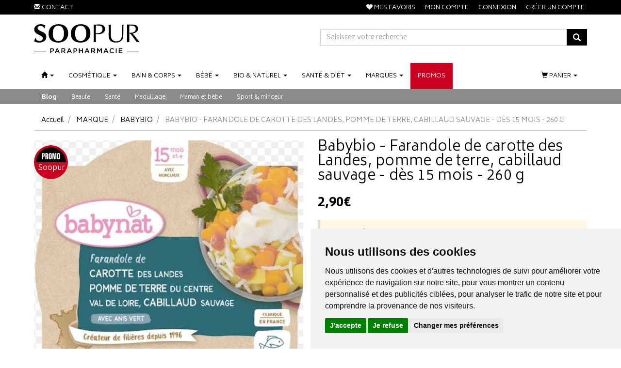

--- FILE ---
content_type: text/html; charset=UTF-8
request_url: https://www.soopur.fr/produit/babybio-farandole-de-carotte-des-landes-pomme-de-terre-cabillaud-sauvage-des-15-mois-260-g
body_size: 19476
content:
<!DOCTYPE html> <html lang="fr"> <head> <meta charset="utf-8"> <title>Babybio - Farandole de carotte des Landes, pomme de terre, cabillaud sauvage - dès 15 mois - 260 g</title> <meta name="description" content="Achetez&#x20;Babybio&#x20;-&#x20;Farandole&#x20;de&#x20;carotte&#x20;des&#x20;Landes,&#x20;pomme&#x20;de&#x20;terre,&#x20;cabillaud&#x20;sauvage&#x20;-&#x20;d&#xE8;s&#x20;15&#x20;mois&#x20;-&#x20;260&#x20;g&#x20;&#xE0;&#x20;petit&#x20;prix&#x20;aliment&#x20;pour&#x20;b&#xE9;b&#xE9;&#x20;en&#x20;assiette"> <meta property="fb&#x3A;app_id" content="1754191318191401"> <meta property="og&#x3A;url" content="https&#x3A;&#x2F;&#x2F;www.soopur.fr&#x2F;produit&#x2F;babybio-farandole-de-carotte-des-landes-pomme-de-terre-cabillaud-sauvage-des-15-mois-260-g"> <meta property="og&#x3A;title" content="Babybio&#x20;-&#x20;Farandole&#x20;de&#x20;carotte&#x20;des&#x20;Landes,&#x20;pomme&#x20;de&#x20;terre,&#x20;cabillaud&#x20;sauvage&#x20;-&#x20;d&#xE8;s&#x20;15&#x20;mois&#x20;-&#x20;260&#x20;g"> <meta property="og&#x3A;description" content="Achetez&#x20;Babybio&#x20;-&#x20;Farandole&#x20;de&#x20;carotte&#x20;des&#x20;Landes,&#x20;pomme&#x20;de&#x20;terre,&#x20;cabillaud&#x20;sauvage&#x20;-&#x20;d&#xE8;s&#x20;15&#x20;mois&#x20;-&#x20;260&#x20;g&#x20;&#xE0;&#x20;petit&#x20;prix&#x20;aliment&#x20;pour&#x20;b&#xE9;b&#xE9;&#x20;en&#x20;assiette"> <meta property="og&#x3A;site_name" content="Soopur"> <meta property="og&#x3A;type" content="product"> <meta property="og&#x3A;locale" content="fr_FR"> <meta name="twitter&#x3A;card" content="summary"> <meta name="twitter&#x3A;title" content="Babybio&#x20;-&#x20;Farandole&#x20;de&#x20;carotte&#x20;des&#x20;Landes,&#x20;pomme&#x20;de&#x20;terre,&#x20;cabillaud&#x20;sauvage&#x20;-&#x20;d&#xE8;s&#x20;15&#x20;mois&#x20;-&#x20;260&#x20;g"> <meta name="twitter&#x3A;description" content="Achetez&#x20;Babybio&#x20;-&#x20;Farandole&#x20;de&#x20;carotte&#x20;des&#x20;Landes,&#x20;pomme&#x20;de&#x20;terre,&#x20;cabillaud&#x20;sauvage&#x20;-&#x20;d&#xE8;s&#x20;15&#x20;mois&#x20;-&#x20;260&#x20;g&#x20;&#xE0;&#x20;petit&#x20;prix&#x20;aliment&#x20;pour&#x20;b&#xE9;b&#xE9;&#x20;en&#x20;assiette"> <meta name="viewport" content="width&#x3D;device-width,&#x20;initial-scale&#x3D;1,&#x20;maximum-scale&#x3D;1"> <meta http-equiv="X-UA-Compatible" content="IE&#x3D;edge"> <meta name="theme-color" content="&#x23;000"> <meta name="apple-itunes-app" content="app-id&#x3D;1458847276"> <meta name="robots" content="index, follow, all"> <link rel="apple-touch-icon-precomposed" sizes="144x144" href="/assets/sp/ico/apple-touch-icon-144x144-precomposed.png"> <link rel="apple-touch-icon-precomposed" sizes="114x114" href="/assets/sp/ico/apple-touch-icon-114x114-precomposed.png"> <link rel="apple-touch-icon-precomposed" sizes="72x72" href="/assets/sp/ico/apple-touch-icon-72x72-precomposed.png"> <link rel="apple-touch-icon-precomposed" href="/assets/sp/ico/apple-touch-icon-precomposed.png"> <link rel="shortcut icon" href="/assets/sp/ico/favicon.png"> <link rel="search" type="application/opensearchdescription+xml" title="Mes recherches" href="/opensearch.xml"> <link rel="canonical" href="https://www.soopur.fr/produit/babybio-farandole-de-carotte-des-landes-pomme-de-terre-cabillaud-sauvage-des-15-mois-260-g"> <link href="&#x2F;&#x2F;cdn.apotekisto.com&#x2F;ajax&#x2F;libs&#x2F;twitter-bootstrap&#x2F;3.4.1&#x2F;css&#x2F;bootstrap.min.css" media="screen" rel="stylesheet" type="text&#x2F;css"> <link href="&#x2F;&#x2F;cdnjs.cloudflare.com&#x2F;ajax&#x2F;libs&#x2F;owl-carousel&#x2F;1.3.3&#x2F;owl.carousel.min.css" media="screen" rel="stylesheet" type="text&#x2F;css"> <link href="&#x2F;&#x2F;cdnjs.cloudflare.com&#x2F;ajax&#x2F;libs&#x2F;owl-carousel&#x2F;1.3.3&#x2F;owl.theme.min.css" media="screen" rel="stylesheet" type="text&#x2F;css"> <link href="&#x2F;assets&#x2F;sp&#x2F;css&#x2F;style.min.css&#x3F;v&#x3D;1.88" media="screen" rel="stylesheet" type="text&#x2F;css"> <link href="&#x2F;assets&#x2F;sp&#x2F;css&#x2F;skin-sp.min.css&#x3F;v&#x3D;1.88" media="screen" rel="stylesheet" type="text&#x2F;css"> <link href="&#x2F;&#x2F;cdnjs.cloudflare.com&#x2F;ajax&#x2F;libs&#x2F;animate.css&#x2F;3.7.2&#x2F;animate.min.css" media="screen" rel="stylesheet" type="text&#x2F;css"> <link href="&#x2F;&#x2F;cdnjs.cloudflare.com&#x2F;ajax&#x2F;libs&#x2F;font-awesome&#x2F;4.7.0&#x2F;css&#x2F;font-awesome.min.css" media="screen" rel="stylesheet" type="text&#x2F;css"> <link href="&#x2F;&#x2F;cdnjs.cloudflare.com&#x2F;ajax&#x2F;libs&#x2F;malihu-custom-scrollbar-plugin&#x2F;3.1.5&#x2F;jquery.mCustomScrollbar.min.css" media="screen" rel="stylesheet" type="text&#x2F;css"> <!--[if lt IE 9]><script  src="&#x2F;&#x2F;oss.maxcdn.com&#x2F;libs&#x2F;html5shiv&#x2F;3.7.0&#x2F;html5shiv.js"></script><![endif]--> <!--[if lt IE 9]><script  src="&#x2F;&#x2F;oss.maxcdn.com&#x2F;libs&#x2F;respond.js&#x2F;1.3.0&#x2F;respond.min.js"></script><![endif]--> <script async src="https://www.googletagmanager.com/gtag/js?id=G-HP4Z2EYTKJ"></script><script>window.dataLayer=window.dataLayer||[];function gtag(){dataLayer.push(arguments);};gtag('js',new Date());gtag('config','G-HP4Z2EYTKJ',{"anonymize_ip":true});gtag('config','AW-926623991');</script> <script id="gtm-cookie-consent" data-cc-name="Soopur">window.dataLayer=window.dataLayer||[];function gtag(){dataLayer.push(arguments);}gtag('consent','default',{'ad_storage':'denied','ad_user_data':'denied','ad_personalization':'denied','analytics_storage':'denied','wait_for_update':500});</script><script>(function(w,d,s,l,i){w[l]=w[l]||[];w[l].push({'gtm.start':new Date().getTime(),event:'gtm.js'});var f=d.getElementsByTagName(s)[0],j=d.createElement(s),dl=l!='dataLayer'?'&l='+l:'';j.async=true;j.src='https://www.googletagmanager.com/gtm.js?id='+i+dl;f.parentNode.insertBefore(j,f);})(window,document,'script','dataLayer','GTM-PKRW2VW');</script><script src="https://cdn.apotekisto.com/ajax/libs/161-cookie-consent/4.1.0/cookie-consent2.min.js?v=1.0" async></script> </head> <body data-globals="&#x7B;&quot;path&quot;&#x3A;&quot;&quot;,&quot;user&quot;&#x3A;0,&quot;miniCartUrl&quot;&#x3A;&quot;&#x5C;&#x2F;cart&#x5C;&#x2F;mini&quot;,&quot;questionUrl&quot;&#x3A;&quot;&#x5C;&#x2F;question&quot;&#x7D;"> <div class="navbar navbar-static-top navbar-tshop megamenu" role="navigation" id="navbar-fixed"> <div class="navbar-top"> <div class="bg-alternative line-me"> <div class="container"> <div class="row"> <div class="col-xs-6 col-sm-4"> <div class="pull-left"> <ul class="userMenu"> <li class="phone-number"> <a href="/contactez-nous"> <i class="glyphicon glyphicon-envelope"></i> <span class="hidden-xs">Contact</span> </a> </li> </ul> </div> </div> <div class="col-xs-6 col-sm-8 no-margin no-padding"> <div class="pull-right"> <ul class="userMenu"> <li><a href="#" data-h="/user"><i class="fa fa-heart"></i><span class="hidden-xs"> Mes favoris</span></a></li> <li><a href="#" data-h="/user"><span class="hidden-xs">Mon compte</span> <i class="glyphicon glyphicon-user hide visible-xs"></i></a></li> <li><a href="#" data-h="/user" data-toggle="modal" data-target="#ModalLogin" data-href="/user/modalSignup"><span class="hidden-xs">Connexion</span><i class="glyphicon glyphicon-log-in hide visible-xs"></i></a></li> <li class="hidden-xs"><a href="#" data-h="/user" data-toggle="modal" data-target="#ModalSignup" data-href="/user/modalSignup">Cr&eacute;er un compte</a></li> </ul> </div> </div> </div> </div> </div> <div class="navbar-top-logo" id="navbar-logo"> <div class="container"> <div class="row"> <div class="col-sm-5 col-md-6 col-logo">                            <a href="/"><img src="/assets/sp/svg/soopur-parapharmacie.svg" alt="Paraphamarcie en ligne pas ch&egrave;re - Livraison depuis la France" class="img-responsive img-logo"></a> </div> <form action="/recherche" method="get" class="col-sm-7 col-md-6" id="form-nav-search"> <div class="input-group"> <div class="input-group-btn"> <button type="button" class="btn navbar-toggle navbar-toggle-menu" data-toggle="collapse" data-target=".navbar-collapse"><i class="sr-only">Navigation</i><i class="icon-bar"></i><i class="icon-bar"></i><i class="icon-bar"></i></button> </div> <input type="search" name="q" required="required" maxlength="100" placeholder="Saisissez votre recherche" class="form-control"> <div class="input-group-btn"> <button class="btn btn-primary" type="submit"><i class="glyphicon glyphicon-search"></i></button> <button type="button" class="btn navbar-toggle navbar-toggle-menu" data-toggle="collapse" data-target=".navbar-cart"><i class="fa fa-shopping-cart"></i></button> </div> </div> <div id="result-nav-search" data-url="/recherche/page-99/produits" class="hide"></div> </form> </div> </div> </div> </div> <div class="container"> <div class="navbar-cart collapse hidden-sm hidden-md hidden-lg"> <div class="cartMenu miniCartAjax"> <p class="text-center">Chargement...</p> </div> </div> <div class="navbar-collapse collapse" id="navbar-categories"> <ul class="nav navbar-nav" id="nav-categories"> <li class="dropdown hidden-sm"> <a href="/" data-toggle="dropdown" class="dropdown-toggle"><span class="dash"><i class="glyphicon glyphicon-home hidden-xs"></i><span class="visible-xs-inline">Actus / Contact</span></span> <b class="caret hidden-sm hidden-md"></b></a> <ul class="dropdown-menu" role="menu"> <li><a href="/">Accueil</a></li> <li><a href="/actualites">Actualit&eacute;s</a></li> <li class="divider"></li> <li class="dropdown-header">Espace conseil</li> <li><a href="/espace-conseil/beaute">Beauté</a></li> <li><a href="/espace-conseil/sante">Santé</a></li> <li><a href="/espace-conseil/maquillage">Maquillage</a></li> <li><a href="/espace-conseil/maman-et-bebe">Maman et bébé</a></li> <li><a href="/espace-conseil/sport-minceur">Sport &amp; minceur</a></li> <li class="divider"></li> <li><a href="/contactez-nous">Contactez-nous</a></li> </ul> </li> <li class="dropdown megamenu-fullwidth"><a data-toggle="dropdown" class="dropdown-toggle" href="#"><span class="dash">Cosm&eacute;tique</span> <b class="caret hidden-sm hidden-md"></b></a> <ul class="dropdown-menu"> <li class="megamenu-content"> <ul class="col-lg-3 col-sm-3 col-md-3 unstyled noMarginLeft"> <li class="c1"><a href="/rubrique/soin-visage-yeux-maquillage"><strong>Visage</strong></a></li> <li class="c2"><a href="/rubrique/soins-du-visage-masque-gommage-creme-baume">Soins</a></li> <li class="c3 hidden-xs hidden-sm"> <a href="#" data-h="/rubrique/acne">Acné</a> <span class="sep3">/</span>                                    <a href="#" data-h="/rubrique/baume-a-levres">Baume à lèvres</a> <span class="sep3">/</span>                                    <a href="#" data-h="/rubrique/creme-anti-age">Crème anti-âge</a> <span class="sep3">/</span>                                    <a href="#" data-h="/rubrique/creme-anti-rougeurs">Crème anti-rougeurs</a> <span class="sep3">/</span>                                    <a href="#" data-h="/rubrique/creme-anti-taches">Crème anti-tâches</a> <span class="sep3">/</span>                                    <a href="#" data-h="/rubrique/creme-hydratante">Crème hydratante</a> <span class="sep3">/</span>                                    <a href="#" data-h="/rubrique/creme-peaux-intolerantes">Crème peaux intolérantes</a> <span class="sep3">/</span>                                    <a href="#" data-h="/rubrique/eau-florale">Eau florale</a> <span class="sep3">/</span>                                    <a href="#" data-h="/rubrique/eau-de-soin">Eau de soin</a> <span class="sep3">/</span>                                    <a href="#" data-h="/rubrique/gommage-visage">Gommage visage</a> <span class="sep3">/</span>                                    <a href="#" data-h="/rubrique/masque-visage">Masque visage</a> <span class="sep3">/</span>                                    <a href="#" data-h="/rubrique/perfecteur-de-peau">Perfecteur de peau</a> </li> <li class="c2"><a href="/rubrique/maquillage">Maquillage</a></li> <li class="c3 hidden-xs hidden-sm"> <a href="#" data-h="/rubrique/levres">Lèvres</a> <span class="sep3">/</span>                                    <a href="#" data-h="/rubrique/teint">Teint</a> <span class="sep3">/</span>                                    <a href="#" data-h="/rubrique/yeux-maquillage">Yeux</a> <span class="sep3">/</span>                                    <a href="#" data-h="/rubrique/accessoires-de-maquillage">Accessoires de maquillage</a> </li> <li class="c2"><a href="/rubrique/yeux">Yeux</a></li> <li class="c3 hidden-xs hidden-sm"> <a href="#" data-h="/rubrique/contour-des-yeux">Contour des yeux</a> <span class="sep3">/</span>                                    <a href="#" data-h="/rubrique/demaquillants-yeux">Démaquillants yeux</a> </li> <li class="c2"><a href="/rubrique/demaquillant-et-nettoyant">Démaquillant et nettoyant</a></li> <li class="c3 hidden-xs hidden-sm"> <a href="#" data-h="/rubrique/eau-micellaire">Eau micellaire</a> <span class="sep3">/</span>                                    <a href="#" data-h="/rubrique/eau-thermale-cat">Eau thermale</a> <span class="sep3">/</span>                                    <a href="#" data-h="/rubrique/gel-et-creme-nettoyants">Gel et crème nettoyants</a> <span class="sep3">/</span>                                    <a href="#" data-h="/rubrique/huile-demaquillante">Huile démaquillante</a> <span class="sep3">/</span>                                    <a href="#" data-h="/rubrique/lait-demaquillant">Lait démaquillant</a> <span class="sep3">/</span>                                    <a href="#" data-h="/rubrique/lingettes-demaquillantes">Lingettes démaquillantes</a> <span class="sep3">/</span>                                    <a href="#" data-h="/rubrique/lotion-tonique">Lotion tonique</a> <span class="sep3">/</span>                                    <a href="#" data-h="/rubrique/lotion-nettoyante">Lotion nettoyante</a> <span class="sep3">/</span>                                    <a href="#" data-h="/rubrique/mousse-nettoyante">Mousse nettoyante</a> </li> </ul> <ul class="col-lg-3 col-sm-3 col-md-3 unstyled noMarginLeft"> <li class="c1"><a href="/rubrique/solaire"><strong>Solaire</strong></a></li> <li class="c2"><a href="/rubrique/creme-solaire">Crème solaire</a></li> <li class="c3 hidden-xs hidden-sm"> <a href="#" data-h="/rubrique/faible-protection">Faible protection</a> <span class="sep3">/</span>                                    <a href="#" data-h="/rubrique/protection-spf30">Protection SPF30</a> <span class="sep3">/</span>                                    <a href="#" data-h="/rubrique/protection-spf50">Protection SPF50</a> </li> <li class="c2"><a href="/rubrique/autobronzant">Autobronzant</a></li> <li class="c2"><a href="/rubrique/apres-soleil">Après-soleil</a></li> <li class="c2"><a href="/rubrique/enfants">Enfants</a></li> </ul> <ul class="col-lg-3 col-sm-3 col-md-3 unstyled noMarginLeft"> <li class="c1"><a href="/rubrique/soins-cheveux-shampoing-masque-coloration"><strong>Cheveux</strong></a></li> <li class="c2"><a href="/rubrique/shampoing">Shampoing</a></li> <li class="c3 hidden-xs hidden-sm"> <a href="#" data-h="/rubrique/shampoing-anti-chute">Shampoing anti-chute</a> <span class="sep3">/</span>                                    <a href="#" data-h="/rubrique/shampoing-anti-demangeaison">Shampoing anti-démangeaison</a> <span class="sep3">/</span>                                    <a href="#" data-h="/rubrique/shampoing-apaisant">Shampoing apaisant</a> <span class="sep3">/</span>                                    <a href="#" data-h="/rubrique/shampoing-anti-pelliculaire">Shampoing anti-pelliculaire</a> <span class="sep3">/</span>                                    <a href="#" data-h="/rubrique/shampoing-anti-poux">Shampoing anti-poux</a> <span class="sep3">/</span>                                    <a href="#" data-h="/rubrique/shampoing-cheveux-gras">Shampoing cheveux gras</a> <span class="sep3">/</span>                                    <a href="#" data-h="/rubrique/shampoing-cheveux-secs">Shampoing cheveux secs</a> <span class="sep3">/</span>                                    <a href="#" data-h="/rubrique/shampoing-cheveux-colores">Shampoing cheveux colorés</a> <span class="sep3">/</span>                                    <a href="#" data-h="/rubrique/shampoing-doux">Shampoing doux</a> <span class="sep3">/</span>                                    <a href="#" data-h="/rubrique/shampoing-sec">Shampoing sec</a> <span class="sep3">/</span>                                    <a href="#" data-h="/rubrique/shampoing-specifique">Shampoing spécifique</a> </li> <li class="c2"><a href="/rubrique/masque-cheveux">Masque cheveux</a></li> <li class="c2"><a href="/rubrique/apres-shampoing">Après-shampoing</a></li> <li class="c2"><a href="/rubrique/coloration-cheveux">Coloration cheveux</a></li> <li class="c2"><a href="/rubrique/produits-coiffants">Produits coiffants</a></li> <li class="c2"><a href="/rubrique/soin-sans-rincage">Soin sans rinçage</a></li> <li class="c2"><a href="/rubrique/avant-shampooing">Avant shampooing</a></li> <li class="c2"><a href="/rubrique/anti-chute">Anti-chute</a></li> <li class="c2"><a href="/rubrique/accessoires-cheveux">Accessoires cheveux</a></li> </ul> <ul class="col-lg-3 col-sm-3 col-md-3 unstyled noMarginLeft"> <li class="c1"><a href="/rubrique/idees-cadeaux"><strong>Idées cadeaux</strong></a></li> <li class="c2"><a href="/rubrique/calendrier-de-l-avent">Calendrier de l&#039;avent</a></li> <li class="c2"><a href="/rubrique/coffrets">Coffrets</a></li> <li class="c2"><a href="/rubrique/bougie">Parfums</a></li> <li class="c1 c1s"><a href="/rubrique/homme"><strong>Homme</strong></a></li> <li class="c2"><a href="/rubrique/hygiene-homme">Hygiène</a></li> <li class="c2"><a href="/rubrique/soin">Soin</a></li> <li class="c2"><a href="/rubrique/rasage-homme">Rasage</a></li> <li class="c2"><a href="/rubrique/sexualite">Sexualité</a></li> </ul> </li> </ul> </li> <li class="dropdown megamenu-fullwidth"><a data-toggle="dropdown" class="dropdown-toggle" href="#"><span class="dash"><span class="hidden-sm">Bain<span class="hidden-md"> &amp; </span><span class="visible-md-inline">/</span></span>corps</span> <b class="caret hidden-sm hidden-md"></b></a> <ul class="dropdown-menu"> <li class="megamenu-content"> <ul class="col-lg-3 col-sm-3 col-md-3 unstyled noMarginLeft"> <li class="c1"><a href="/rubrique/soins-du-corps"><strong>Soins du corps</strong></a></li> <li class="c2"><a href="/rubrique/lait-hydrantan-pour-le-corps">Hydratant pour le corps</a></li> <li class="c2"><a href="/rubrique/cicatrisant-et-reparateur">Cicatrisant et réparateur</a></li> <li class="c2"><a href="/rubrique/atopie-et-irritation">Atopie et irritation</a></li> <li class="c2"><a href="/rubrique/gommage-corps">Gommage corps</a></li> <li class="c2"><a href="/rubrique/soin-minceur">Soin minceur</a></li> <li class="c2"><a href="/rubrique/tatouage">Tatouage</a></li> <li class="c1 c1s"><a href="/rubrique/soins-dentaires"><strong>Soins dentaires</strong></a></li> <li class="c2"><a href="/rubrique/brosse-a-dents">Brosse à dents</a></li> <li class="c2"><a href="/rubrique/dentifrice">Dentifrice</a></li> <li class="c2"><a href="/rubrique/fil-dentaire">Fil dentaire</a></li> <li class="c2"><a href="/rubrique/bain-de-bouche">Bain de bouche</a></li> <li class="c2"><a href="/rubrique/haleine">Haleine</a></li> <li class="c2"><a href="/rubrique/brossettes-interdentaires">Brossettes</a></li> <li class="c2"><a href="/rubrique/recharge-brosse-a-dents-electrique">Recharge brosse à dents éléctrique</a></li> </ul> <ul class="col-lg-3 col-sm-3 col-md-3 unstyled noMarginLeft"> <li class="c1"><a href="/rubrique/douche-et-bain"><strong>Douche et bain</strong></a></li> <li class="c2"><a href="/rubrique/gel-douche">Gel douche</a></li> <li class="c2"><a href="/rubrique/huile-lavante">Huile lavante</a></li> <li class="c2"><a href="/rubrique/nettoyant-surgras">Nettoyant surgras</a></li> <li class="c2"><a href="/rubrique/savon-en-pain">Savon en pain</a></li> <li class="c2"><a href="/rubrique/produits-pour-le-bain">Produits pour le bain</a></li> </ul> <ul class="col-lg-3 col-sm-3 col-md-3 unstyled noMarginLeft"> <li class="c1"><a href="/rubrique/soins-des-mains"><strong>Soins des mains</strong></a></li> <li class="c1 c1s"><a href="/rubrique/esthetique"><strong>Esthétique</strong></a></li> <li class="c2"><a href="/rubrique/epilation">Epilation</a></li> <li class="c2"><a href="/rubrique/ongles">Ongles</a></li> <li class="c2"><a href="/rubrique/parfumerie">Parfumerie</a></li> <li class="c1 c1s"><a href="/rubrique/deodorants"><strong>Déodorants</strong></a></li> </ul> <ul class="col-lg-3 col-sm-3 col-md-3 unstyled noMarginLeft"> <li class="c1"><a href="/rubrique/oreilles"><strong>Oreilles</strong></a></li> <li class="c1 c1s"><a href="/rubrique/coutellerie"><strong>Coutellerie</strong></a></li> <li class="c2"><a href="/rubrique/accessoires">Accessoires</a></li> <li class="c2"><a href="/rubrique/ciseaux-et-coupe-ongles">Ciseaux et coupe ongles</a></li> <li class="c1 c1s"><a href="/rubrique/hygiene-intime"><strong>Hygiène intime</strong></a></li> <li class="c2"><a href="/rubrique/gel-lavant-intime">Gel lavant intime</a></li> <li class="c2"><a href="/rubrique/protections-intimes">Protections intimes</a></li> </ul> </li> </ul> </li> <li class="dropdown megamenu-fullwidth"><a data-toggle="dropdown" class="dropdown-toggle" href="#"><span class="dash">B&eacute;b&eacute;</span> <b class="caret hidden-sm hidden-md"></b></a> <ul class="dropdown-menu"> <li class="megamenu-content"> <ul class="col-lg-3 col-sm-3 col-md-3 unstyled noMarginLeft"> <li class="c1"><a href="/rubrique/future-maman"><strong>Future maman</strong></a></li> <li class="c2"><a href="/rubrique/creme-anti-vergetures">Crème anti-vergetures</a></li> <li class="c2"><a href="/rubrique/tests-de-grossesse-et-d-ovulation">Tests de grossesse et d&#039;ovulation</a></li> <li class="c2"><a href="/rubrique/tisane-et-complement-alimentaire">Tisane et complément alimentaire</a></li> <li class="c1 c1s"><a href="/rubrique/hygiene-du-bebe"><strong>Hygiène du bébé</strong></a></li> <li class="c2"><a href="/rubrique/corps-et-cheveux">Corps et cheveux</a></li> <li class="c2"><a href="/rubrique/nez-et-oreilles">Nez et oreilles</a></li> <li class="c1 c1s"><a href="/rubrique/change"><strong>Change</strong></a></li> <li class="c2"><a href="/rubrique/creme-change">Crème change</a></li> <li class="c2"><a href="/rubrique/lingettes">Lingettes</a></li> <li class="c2"><a href="/rubrique/liniment">Liniment</a></li> </ul> <ul class="col-lg-3 col-sm-3 col-md-3 unstyled noMarginLeft"> <li class="c1"><a href="/rubrique/biberons-et-tetines"><strong>Biberons et tétines</strong></a></li> <li class="c2"><a href="/rubrique/biberon">Biberon</a></li> <li class="c2"><a href="/rubrique/tetine">Tétine</a></li> <li class="c1 c1s"><a href="/rubrique/sucettes"><strong>Sucettes</strong></a></li> <li class="c2"><a href="/rubrique/sucette-0-2-mois">Sucette 0-2 mois</a></li> <li class="c2"><a href="/rubrique/sucette-0-6-mois">Sucette 0-6 mois</a></li> <li class="c2"><a href="/rubrique/sucette-6-18-mois">Sucette 6-18 mois</a></li> <li class="c2"><a href="/rubrique/sucette-18-mois">Sucette +18 mois</a></li> <li class="c2"><a href="/rubrique/attache-sucette">Attache sucette</a></li> <li class="c1 c1s"><a href="/rubrique/alimentation"><strong>Alimentation</strong></a></li> <li class="c2"><a href="/rubrique/allaitement">Allaitement</a></li> <li class="c2"><a href="/rubrique/lait-premier-age">Lait premier âge</a></li> <li class="c2"><a href="/rubrique/lait-deuxieme-age">Lait deuxième âge</a></li> <li class="c2"><a href="/rubrique/lait-de-croissance">Lait de croissance</a></li> <li class="c2"><a href="/rubrique/cereales-bebe">Céréales bébé</a></li> <li class="c2"><a href="/rubrique/pots-bebe">Pots bébé</a></li> </ul> <ul class="col-lg-3 col-sm-3 col-md-3 unstyled noMarginLeft"> <li class="c1"><a href="/rubrique/soin-du-bebe"><strong>Soin du bébé</strong></a></li> <li class="c2"><a href="/rubrique/contour-de-la-bouche">Contour de la bouche</a></li> <li class="c2"><a href="/rubrique/creme-hydratante-bebe">Crème hydratante</a></li> <li class="c2"><a href="/rubrique/croutes-de-lait">Croûtes de lait</a></li> <li class="c1 c1s"><a href="/rubrique/accessoire-bebe"><strong>Accessoire bébé</strong></a></li> <li class="c1 c1s"><a href="/rubrique/dents"><strong>Dents</strong></a></li> <li class="c2"><a href="/rubrique/poussee-dentaire">Poussée dentaire</a></li> <li class="c1 c1s"><a href="/rubrique/entretien"><strong>Entretien</strong></a></li> <li class="c1 c1s"><a href="/rubrique/coffret-bebe"><strong>Coffret bébé</strong></a></li> <li class="c1 c1s"><a href="/rubrique/bouillotte-peluche"><strong>Bouillotte peluche</strong></a></li> </ul> <ul class="col-lg-3 col-sm-3 col-md-3 unstyled noMarginLeft"> <li class="c1 univers-bleu"><a href="/rubrique/vos-marques-bebe-favorites"><strong>Vos marques bébé favorites</strong></a></li> <li class="c2"><a href="https://www.soopur.fr/rubrique/gallia">Gallia</a></li> <li class="c2"><a href="/rubrique/biolane-laborat">Klorane bébé</a></li> <li class="c2"><a href="https://www.soopur.fr/rubrique/mam-laborat">Mam</a></li> <li class="c2"><a href="https://www.soopur.fr/rubrique/mustela-laborat">Mustela</a></li> <li class="c2"><a href="https://www.soopur.fr/rubrique/tommee-tippee">Tommee tippee</a></li> <li class="c2"><a href="https://www.soopur.fr/rubrique/vos-marques-bebe-favorites">...</a></li> <li class="c1 c1s univers-bleu"><a href="/rubrique/vos-marques-bebe-bio"><strong>Vos marques bébé bio</strong></a></li> <li class="c2"><a href="https://www.soopur.fr/rubrique/babybio">Babybio</a></li> <li class="c2"><a href="/rubrique/cattier-bebe">Cattier bébé</a></li> <li class="c2"><a href="https://www.soopur.fr/rubrique/alphanova">Alphanova</a></li> <li class="c2"><a href="/rubrique/natessance-bb">Natessance</a></li> </ul> </li> </ul> </li> <li class="dropdown megamenu-fullwidth"><a data-toggle="dropdown" class="dropdown-toggle" href="#"><span class="dash"><span class="hidden-sm">Bio<span class="hidden-md"> &amp; </span><span class="visible-md-inline">/</span></span>naturel</span> <b class="caret hidden-sm hidden-md"></b></a> <ul class="dropdown-menu"> <li class="megamenu-content"> <ul class="col-lg-3 col-sm-3 col-md-3 unstyled noMarginLeft"> <li class="c1"><a href="/rubrique/cosmetiques-naturels"><strong>Cosmétiques naturels</strong></a></li> <li class="c2"><a href="/rubrique/hygiene">Hygiène</a></li> <li class="c2"><a href="/rubrique/soin-cheveux">Soin cheveux</a></li> <li class="c2"><a href="/rubrique/soin-visage">Soin visage</a></li> <li class="c2"><a href="/rubrique/soin-corps">Soin corps</a></li> <li class="c2"><a href="/rubrique/soin-bebe">Soin bébé</a></li> <li class="c1 c1s"><a href="/rubrique/huiles-essentielles"><strong>Huiles essentielles</strong></a></li> <li class="c2"><a href="/rubrique/diffuseur">Diffuseur</a></li> <li class="c2"><a href="/rubrique/beaute">Beauté</a></li> <li class="c2"><a href="/rubrique/circulation-et-minceur">Circulation et minceur</a></li> <li class="c2"><a href="/rubrique/defenses-naturelles">Défenses naturelles</a></li> <li class="c2"><a href="/rubrique/digestion-et-elimination">Digestion et élimination</a></li> <li class="c2"><a href="/rubrique/douleur">Douleur</a></li> <li class="c2"><a href="/rubrique/stress-et-sommeil-he">Stress et sommeil</a></li> <li class="c2"><a href="/rubrique/systeme-respiratoire">Système respiratoire</a></li> <li class="c2"><a href="/rubrique/tonus-et-equilibre">Tonus et équilibre</a></li> <li class="c1 c1s"><a href="/rubrique/maison"><strong>Maison</strong></a></li> </ul> <ul class="col-lg-3 col-sm-3 col-md-3 unstyled noMarginLeft"> <li class="c1"><a href="/rubrique/phytotherapie"><strong>Phytothérapie</strong></a></li> <li class="c2"><a href="/rubrique/articulation-et-muscle">Articulation et muscle</a></li> <li class="c2"><a href="/rubrique/circulation-veineuse-phyto">Circulation veineuse</a></li> <li class="c2"><a href="/rubrique/digestion-et-transit-phyto">Digestion et transit</a></li> <li class="c2"><a href="/rubrique/feminite-phyto">Féminité</a></li> <li class="c2"><a href="/rubrique/memoire-et-concentration">Mémoire et concentration</a></li> <li class="c2"><a href="/rubrique/minceur-phyto">Minceur</a></li> <li class="c2"><a href="/rubrique/stress-et-sommeil">Stress et sommeil</a></li> <li class="c2"><a href="/rubrique/systeme-urinaire">Système urinaire</a></li> <li class="c2"><a href="/rubrique/tonus-et-vitalite">Tonus et vitalité</a></li> <li class="c1 c1s"><a href="/rubrique/probiotiques"><strong>Probiotiques</strong></a></li> <li class="c2"><a href="/rubrique/transit">Transit</a></li> <li class="c2"><a href="/rubrique/immunite">Immunité</a></li> <li class="c2"><a href="/rubrique/feminite">Feminité</a></li> <li class="c2"><a href="/rubrique/enfant">Enfant</a></li> </ul> <ul class="col-lg-3 col-sm-3 col-md-3 unstyled noMarginLeft"> <li class="c1"><a href="/rubrique/fleurs-de-bach"><strong>Fleurs de Bach</strong></a></li> <li class="c2"><a href="/rubrique/sentiment-de-solitude">Sentiment de solitude</a></li> <li class="c2"><a href="/rubrique/sentiment-de-sensibilite">Sentiment de sensibilité</a></li> <li class="c2"><a href="/rubrique/sentiment-de-preoccupation-excessive">Sentiment de préoccupation excessive</a></li> <li class="c2"><a href="/rubrique/sentiment-de-manque-d-interet">Sentiment de manque d&#039;intérêt</a></li> <li class="c2"><a href="/rubrique/sentiment-de-tristesse">Sentiment de tristesse</a></li> <li class="c2"><a href="/rubrique/sentiment-de-souci">Sentiment de souci</a></li> <li class="c2"><a href="/rubrique/sentiment-d-incertitude">Sentiment d&#039;incertitude</a></li> <li class="c1 c1s"><a href="/rubrique/thes-et-tisanes"><strong>Thés et tisanes</strong></a></li> <li class="c2"><a href="/rubrique/circulation-veineuse">Circulation veineuse</a></li> <li class="c2"><a href="/rubrique/digestion-et-transit">Digestion et transit</a></li> <li class="c2"><a href="/rubrique/immunite-the">Immunité</a></li> <li class="c2"><a href="/rubrique/minceur">Minceur</a></li> <li class="c2"><a href="/rubrique/respiration">Respiration</a></li> <li class="c2"><a href="/rubrique/sommeil-et-serenite">Sommeil et sérénité</a></li> <li class="c1 c1s"><a href="/rubrique/gemmotherapie"><strong>Gemmothérapie</strong></a></li> </ul> <ul class="col-lg-3 col-sm-3 col-md-3 unstyled noMarginLeft"> <li class="c1 univers-vert"><a href="/rubrique/vos-marques-bio-favorites"><strong>Vos marques bio favorites</strong></a></li> <li class="c2"><a href="https://www.soopur.fr/rubrique/alphanova">Alphanova</a></li> <li class="c2"><a href="https://www.soopur.fr/rubrique/cattier">Cattier</a></li> <li class="c2"><a href="https://www.soopur.fr/rubrique/jonzac">Jonzac</a></li> <li class="c2"><a href="https://www.soopur.fr/rubrique/melvita-laborat">Melvita</a></li> <li class="c2"><a href="/rubrique/natessance-phyto">Natessance</a></li> <li class="c2"><a href="https://www.soopur.fr/rubrique/sanoflore">Sanoflore</a></li> <li class="c2"><a href="https://www.soopur.fr/rubrique/vitaflor">Vitaflor</a></li> <li class="c2"><a href="https://www.soopur.fr/rubrique/yogi-tea">Yogi tea</a></li> <li class="c1 c1s univers-vert"><a href="/rubrique/vos-marques-naturelles-favorites"><strong>Vos marques naturelles favorites</strong></a></li> <li class="c2"><a href="https://www.soopur.fr/rubrique/alepia-naturel">Alepia</a></li> <li class="c2"><a href="https://www.soopur.fr/rubrique/arkopharma">Arkopharma</a></li> <li class="c2"><a href="https://www.soopur.fr/rubrique/nat-form">Nat&amp;Form</a></li> <li class="c2"><a href="https://www.soopur.fr/rubrique/puressentiel-57064252c76f7">Puressentiel</a></li> <li class="c2"><a href="https://www.soopur.fr/rubrique/weleda-570641bb65975">Weleda</a></li> <li class="c2"><a href="https://www.soopur.fr/rubrique/vos-marques-naturelles-preferees">...</a></li> </ul> </li> </ul> </li> <li class="dropdown megamenu-fullwidth"><a data-toggle="dropdown" class="dropdown-toggle" href="#"><span class="dash">Sant&eacute;<span class="hidden-sm"><span class="hidden-md"> &amp; </span><span class="visible-md-inline">/</span>Di&eacute;t</span></span> <b class="caret hidden-sm hidden-md"></b></a> <ul class="dropdown-menu"> <li class="megamenu-content"> <ul class="col-lg-3 col-sm-3 col-md-3 unstyled noMarginLeft"> <li class="c1"><a href="/rubrique/alimentation-cat"><strong>Alimentation</strong></a></li> <li class="c2"><a href="/rubrique/assaisonnements">Assaisonnements</a></li> <li class="c2"><a href="/rubrique/sucre-sel-de-regime">Sucre/sel de régime</a></li> <li class="c2"><a href="/rubrique/confiserie">Confiserie</a></li> <li class="c1 c1s"><a href="/rubrique/minceur-detoxifiant-draineur-bruleur-de-graisse"><strong>Compléments alimentaires</strong></a></li> <li class="c2"><a href="/rubrique/complements-alimentaires-sexualite">Compléments alimentaires Sexualité</a></li> <li class="c2"><a href="/rubrique/hydratation">Hydratation</a></li> <li class="c2"><a href="/rubrique/complements-alimentaires-minceur">Compléments alimentaires minceur</a></li> <li class="c2"><a href="/rubrique/complements-alimentaires-beaute">Compléments alimentaires beauté</a></li> <li class="c2"><a href="/rubrique/complements-alimentaires-cheveu">Compléments alimentaires cheveux</a></li> <li class="c2"><a href="/rubrique/complements-alimentaires-soleil">Compléments alimentaires soleil</a></li> <li class="c2"><a href="/rubrique/complements-alimentaires-sante">Compléments alimentaires santé</a></li> </ul> <ul class="col-lg-3 col-sm-3 col-md-3 unstyled noMarginLeft"> <li class="c1"><a href="/rubrique/ophtalmologie"><strong>Ophtalmologie</strong></a></li> <li class="c2"><a href="/rubrique/complements-alimentaires-vision">Compléments alimentaires vision</a></li> <li class="c2"><a href="/rubrique/soins-oculaires">Soins oculaires</a></li> <li class="c2"><a href="/rubrique/protection-oculaire">Protection oculaire</a></li> <li class="c1 c1s"><a href="/rubrique/armoire-a-pharmacie"><strong>Armoire à pharmacie</strong></a></li> <li class="c2"><a href="/rubrique/systeme-digestif">Système digestif</a></li> <li class="c2"><a href="/rubrique/premiers-soins">Premiers soins</a></li> <li class="c2"><a href="/rubrique/maison-soopur">Maison</a></li> <li class="c2"><a href="/rubrique/maux-hivernaux">Maux hivernaux</a></li> <li class="c2"><a href="/rubrique/stress-et-sommeil-sante">Stress et sommeil</a></li> <li class="c2"><a href="/rubrique/vitamines-et-mineraux">Vitamines et minéraux</a></li> <li class="c1 c1s"><a href="/rubrique/autotest"><strong>Autotest</strong></a></li> </ul> <ul class="col-lg-3 col-sm-3 col-md-3 unstyled noMarginLeft"> <li class="c1"><a href="/rubrique/materiel-medical"><strong>Matériel médical</strong></a></li> <li class="c2"><a href="/rubrique/tensiometres">Tensiomètre</a></li> <li class="c2"><a href="/rubrique">Incontinences - fuites urinaires</a></li> <li class="c2"><a href="/rubrique/thermometres">Thermomètres</a></li> <li class="c1 c1s"><a href="/rubrique/orthopedie"><strong>Orthopédie</strong></a></li> <li class="c2"><a href="/rubrique/coude">Coude</a></li> <li class="c2"><a href="/rubrique/ortheses-souples">Orthèses souples</a></li> <li class="c2"><a href="/rubrique/cheville">Cheville</a></li> <li class="c2"><a href="/rubrique/genou">Genou</a></li> <li class="c2"><a href="/rubrique/chaussure-chausson">Chaussure-Chausson</a></li> <li class="c2"><a href="/rubrique/ceintures-dos">Ceintures - Dos</a></li> <li class="c2"><a href="/rubrique/cou">Cou</a></li> <li class="c2"><a href="/rubrique/poignet-pouce">Poignet - Pouce</a></li> <li class="c2"><a href="/rubrique/epaule">Epaule</a></li> <li class="c1 c1s"><a href="/rubrique/podologie"><strong>Podologie</strong></a></li> <li class="c2"><a href="/rubrique/pieds-secs-et-abimes-soopur">Pieds secs et abîmés</a></li> <li class="c2"><a href="/rubrique/pieds-fatigues-et-echauffes-soopur">Pieds fatigués et échauffés</a></li> <li class="c2"><a href="/rubrique/soins-des-pieds-soopur">Soins des pieds</a></li> <li class="c2"><a href="/rubrique/accessoires-pour-les-pieds-soopur">Accessoires pour les pieds</a></li> </ul> <ul class="col-lg-3 col-sm-3 col-md-3 unstyled noMarginLeft"> <li class="c1"><a href="/rubrique/veterinaire"><strong>Vétérinaire</strong></a></li> <li class="c2"><a href="/rubrique/vermifuge">Vermifuge</a></li> <li class="c2"><a href="/rubrique/anti-puce-et-anti-tique">Anti-puce et anti-tique</a></li> <li class="c2"><a href="/rubrique/hygiene-toilettage">Hygiène - Toilettage</a></li> <li class="c2"><a href="/rubrique/sante">Santé</a></li> </ul> </li> </ul> </li> <li class="dropdown megamenu-fullwidth"><a data-toggle="dropdown" class="dropdown-toggle" href="/marques"><span class="dash">Marques</span> <b class="caret hidden-sm hidden-md"></b></a> <ul class="dropdown-menu"> <li class="megamenu-content" id="categories-brands"> <div class="promo-1 hidden-xs">Filtre alphab&eacute;tique&nbsp;:
&nbsp;<a href="#A" data-filter="A"> A </a>&nbsp;<a href="#B" data-filter="B"> B </a>&nbsp;<a href="#C" data-filter="C"> C </a>&nbsp;<a href="#D" data-filter="D"> D </a>&nbsp;<a href="#E" data-filter="E"> E </a>&nbsp;<a href="#F" data-filter="F"> F </a>&nbsp;<a href="#G" data-filter="G"> G </a>&nbsp;<a href="#H" data-filter="H"> H </a>&nbsp;<a href="#I" data-filter="I"> I </a>&nbsp;<a href="#J" data-filter="J"> J </a>&nbsp;<a href="#K" data-filter="K"> K </a>&nbsp;<a href="#L" data-filter="L"> L </a>&nbsp;<a href="#M" data-filter="M"> M </a>&nbsp;<a href="#N" data-filter="N"> N </a>&nbsp;<a href="#O" data-filter="O"> O </a>&nbsp;<a href="#P" data-filter="P"> P </a>&nbsp;<a href="#Q" data-filter="Q"> Q </a>&nbsp;<a href="#R" data-filter="R"> R </a>&nbsp;<a href="#S" data-filter="S"> S </a>&nbsp;<a href="#T" data-filter="T"> T </a>&nbsp;<a href="#U" data-filter="U"> U </a>&nbsp;<a href="#V" data-filter="V"> V </a>&nbsp;<a href="#W" data-filter="W"> W </a>&nbsp;<a href="#X" data-filter="X"> X </a>&nbsp;<a href="#Y" data-filter="Y"> Y </a>&nbsp;<a href="#Z" data-filter="Z"> Z </a>                    </div> <ul class="hide" id="categories-brands-hide"> <li data-char="#"> <a href="/rubrique/bonheur-labo">#bonheur</a> </li> <li data-char="3"> <a href="/rubrique/3m">3M</a> </li> <li data-char="A"> <a href="/rubrique/ab-cosmetique">AB cosmétique</a> </li> <li data-char="A"> <a href="/rubrique/aboca">Aboca</a> </li> <li data-char="A"> <a href="/rubrique/acm">ACM</a> </li> <li data-char="A"> <a href="/rubrique/acorelle">Acorelle</a> </li> <li data-char="A"> <a href="/rubrique/act-eco">Act&#039;éco</a> </li> <li data-char="A"> <a href="/rubrique/aderma-570641cf55145">Aderma</a> </li> <li data-char="A"> <a href="/rubrique/adisphar">Adisphar</a> </li> <li data-char="A"> <a href="/rubrique/aget">Ageti</a> </li> <li data-char="A"> <a href="/rubrique/ah-table">Ah Table</a> </li> <li data-char="A"> <a href="/rubrique/ahav">Ahava</a> </li> <li data-char="A"> <a href="/rubrique/ainsifont">Ainsifont</a> </li> <li data-char="A"> <a href="/rubrique/airplus">Airplus</a> </li> <li data-char="A"> <a href="/rubrique/akileine">Akileïne</a> </li> <li data-char="A"> <a href="/rubrique/alepia-naturel">Alepia</a> </li> <li data-char="A"> <a href="/rubrique/algologie">Algologie</a> </li> <li data-char="A"> <a href="/rubrique/alliance-pharma">Alliance Pharma</a> </li> <li data-char="A"> <a href="/rubrique/aloesol">Aloesol</a> </li> <li data-char="A"> <a href="/rubrique/alphanova">Alphanova</a> </li> <li data-char="A"> <a href="/rubrique/alvadiem">Alvadiem</a> </li> <li data-char="A"> <a href="/rubrique/anaca-3">Anaca 3</a> </li> <li data-char="A"> <a href="/rubrique/anae">Anaé</a> </li> <li data-char="A"> <a href="/rubrique/apivita">Apivita</a> </li> <li data-char="A"> <a href="/rubrique/apivita-soopur">Apivita</a> </li> <li data-char="A"> <a href="/rubrique/apothical">Apothical</a> </li> <li data-char="A"> <a href="/rubrique/arkopharma">Arkopharma</a> </li> <li data-char="A"> <a href="/rubrique/asepta-570641ba81787">Asepta</a> </li> <li data-char="A"> <a href="/rubrique/assanis">Assanis</a> </li> <li data-char="A"> <a href="/rubrique/attitude">Attitude</a> </li> <li data-char="A"> <a href="/rubrique/audibaby">Audibaby</a> </li> <li data-char="A"> <a href="/rubrique/laboratoire-avene">Avene</a> </li> <li data-char="A"> <a href="/rubrique/avent">Avent</a> </li> <li data-char="A"> <a href="/rubrique/avril">Avril</a> </li> <li data-char="B"> <a href="/rubrique/b-com-bio">B com Bio</a> </li> <li data-char="B"> <a href="/rubrique/babybio">Babybio</a> </li> <li data-char="B"> <a href="/rubrique/badefee">BadeFee</a> </li> <li data-char="B"> <a href="/rubrique/bayer-sante-familiale-5706427188a16">BAYER SANTE FAMILIALE</a> </li> <li data-char="B"> <a href="/rubrique/bayer-sante-570641fa0b0ef">Bayer-santé</a> </li> <li data-char="B"> <a href="/rubrique/beaba">Béaba</a> </li> <li data-char="B"> <a href="/rubrique/bebebiafine-irritations-protege">Bebebiafine</a> </li> <li data-char="B"> <a href="/rubrique/bebisol">Bébisol</a> </li> <li data-char="B"> <a href="/rubrique/ben-anna">Ben &amp; Anna</a> </li> <li data-char="B"> <a href="/rubrique/berdoues">Berdoues</a> </li> <li data-char="B"> <a href="/rubrique/besins-healthcare">Besins Healthcare</a> </li> <li data-char="B"> <a href="/rubrique/biocanina-570642584ceb9">Biocanina</a> </li> <li data-char="B"> <a href="/rubrique/biocodex">Biocodex</a> </li> <li data-char="B"> <a href="/rubrique/biocyte">Biocyte</a> </li> <li data-char="B"> <a href="/rubrique/biodance">Biodance</a> </li> <li data-char="B"> <a href="/rubrique/bioderma">Bioderma</a> </li> <li data-char="B"> <a href="/rubrique/biofloral">Biofloral</a> </li> <li data-char="B"> <a href="/rubrique/biogaia">Biogaia</a> </li> <li data-char="B"> <a href="/rubrique/biolane-expert">Biolane Expert</a> </li> <li data-char="B"> <a href="/rubrique/biopousse">Biopousse</a> </li> <li data-char="B"> <a href="/rubrique/biopur">Biopur</a> </li> <li data-char="B"> <a href="/rubrique/bioregena">Bioregena</a> </li> <li data-char="B"> <a href="/rubrique/biostime">Biostime</a> </li> <li data-char="B"> <a href="/rubrique/biosynex">Biosynex</a> </li> <li data-char="B"> <a href="/rubrique/bledina-nutrition-bebe">Blédina</a> </li> <li data-char="B"> <a href="/rubrique/body-guard">Body Guard</a> </li> <li data-char="B"> <a href="/rubrique/boiron-specialites-570641c34ac92">Boiron</a> </li> <li data-char="B"> <a href="/rubrique/bonjourdrink">Bonjourdrink</a> </li> <li data-char="B"> <a href="/rubrique/botot">Botot</a> </li> <li data-char="B"> <a href="/rubrique/braun">Braun</a> </li> <li data-char="B"> <a href="/rubrique/brothier">Brothier</a> </li> <li data-char="B"> <a href="/rubrique/bruman">Bruman</a> </li> <li data-char="B"> <a href="/rubrique/burt-bee">Burt&#039;s Bees</a> </li> <li data-char="C"> <a href="/rubrique/caliquo">Caliquo</a> </li> <li data-char="C"> <a href="/rubrique/candy-tools">Candy Tools</a> </li> <li data-char="C"> <a href="/rubrique/carmex">Carmex</a> </li> <li data-char="C"> <a href="/rubrique/cattier">Cattier</a> </li> <li data-char="C"> <a href="/rubrique/caudalie-57064262c2c12">CAUDALIE</a> </li> <li data-char="C"> <a href="/rubrique/cb12">CB12</a> </li> <li data-char="C"> <a href="/rubrique/ccd">CCD</a> </li> <li data-char="C"> <a href="/rubrique/ceora">Ceora</a> </li> <li data-char="C"> <a href="/rubrique/cerave">CeraVe</a> </li> <li data-char="C"> <a href="/rubrique/chateau-rouge">Château Rouge</a> </li> <li data-char="C"> <a href="/rubrique/chicco">Chicco</a> </li> <li data-char="C"> <a href="/rubrique/cicabiafine">Cicabiafine</a> </li> <li data-char="C"> <a href="/rubrique/savonnerie-ciment">Ciment</a> </li> <li data-char="C"> <a href="/rubrique/clearblue">Clearblue</a> </li> <li data-char="C"> <a href="/rubrique/clinique">Clinique</a> </li> <li data-char="C"> <a href="/rubrique/coffrets-noel-2022">Coffrets</a> </li> <li data-char="C"> <a href="/rubrique/colab-dry-shampoo">COLAB Dry Shampoo</a> </li> <li data-char="C"> <a href="/rubrique/collines-de-provences">Collines de Provence</a> </li> <li data-char="C"> <a href="/rubrique/compeed">Compeed</a> </li> <li data-char="C"> <a href="/rubrique/cooper-570641c0749bf">Cooper</a> </li> <li data-char="C"> <a href="/rubrique/corania">Corania</a> </li> <li data-char="C"> <a href="/rubrique/curel">Curel</a> </li> <li data-char="D"> <a href="/rubrique/darphin">Darphin</a> </li> <li data-char="D"> <a href="/rubrique/dbb-remond">DBB Remond</a> </li> <li data-char="D"> <a href="/rubrique/denti-smile">Denti&#039;Smile</a> </li> <li data-char="D"> <a href="/rubrique/dermatherm">Dermatherm</a> </li> <li data-char="D"> <a href="/rubrique/dermatoline-laborat">Dermatoline cosmetic</a> </li> <li data-char="D"> <a href="/rubrique/dermina">Dermina</a> </li> <li data-char="D"> <a href="/rubrique/dermophil-indien">Dermophil-Indien</a> </li> <li data-char="D"> <a href="/rubrique/dietetique-et-sante-570641ca69434">DIETETIQUE ET SANTE</a> </li> <li data-char="D"> <a href="/rubrique/difrax">Difrax</a> </li> <li data-char="D"> <a href="/rubrique/dodie-57064273237b8">Dodie</a> </li> <li data-char="D"> <a href="/rubrique/doliderm">Doliderm</a> </li> <li data-char="D"> <a href="/rubrique/donjoy">Donjoy</a> </li> <li data-char="D"> <a href="/rubrique/dr-smith">Dr Smith</a> </li> <li data-char="D"> <a href="/rubrique/dr-bronner-s">Dr. Bronner&#039;s</a> </li> <li data-char="D"> <a href="/rubrique/ducray-soin">Ducray</a> </li> <li data-char="D"> <a href="/rubrique/durex">Durex</a> </li> <li data-char="E"> <a href="/rubrique/ea-pharma-granion-570642039e3c9">EA PHARMA-GRANION</a> </li> <li data-char="E"> <a href="/rubrique/eafit">EAFIT</a> </li> <li data-char="E"> <a href="/rubrique/eau-precieuse-laborat">Eau précieuse</a> </li> <li data-char="E"> <a href="/rubrique/ecodis">Ecodis</a> </li> <li data-char="E"> <a href="/rubrique/ecrinal">Ecrinal</a> </li> <li data-char="E"> <a href="/rubrique/eg-labo">EG Labo</a> </li> <li data-char="E"> <a href="/rubrique/egyptian">Egyptian Magic</a> </li> <li data-char="E"> <a href="/rubrique/elanco">Elanco</a> </li> <li data-char="E"> <a href="/rubrique/elancy">Elancyl</a> </li> <li data-char="E"> <a href="/rubrique/elastoplast">Elastoplast</a> </li> <li data-char="E"> <a href="/rubrique/elite">Elite</a> </li> <li data-char="E"> <a href="/rubrique/elmex">Elmex</a> </li> <li data-char="E"> <a href="/rubrique/embryolisse">Embryolisse</a> </li> <li data-char="E"> <a href="/rubrique/eolys-beaute">Eolys beauté</a> </li> <li data-char="E"> <a href="/rubrique/eostra">Eostra</a> </li> <li data-char="E"> <a href="/rubrique/epitact-md-570642d8214f7">EPITACT</a> </li> <li data-char="E"> <a href="/rubrique/erborian-laborat">Erborian</a> </li> <li data-char="E"> <a href="/rubrique/eric-favre">Eric favre</a> </li> <li data-char="E"> <a href="/rubrique/esprit-bio">Esprit Bio</a> </li> <li data-char="E"> <a href="/rubrique/esprit-bio-tisanes">Esprit Bio</a> </li> <li data-char="E"> <a href="/rubrique/etat-pur-france-amiens-made-in-france-peau-skincare">Etat Pur</a> </li> <li data-char="E"> <a href="/rubrique/etiaxil">Etiaxil</a> </li> <li data-char="E"> <a href="/rubrique/eucerin">Eucerin</a> </li> <li data-char="E"> <a href="/rubrique/excilor">Excilor</a> </li> <li data-char="F"> <a href="/rubrique/faith-in-nature">Faith in Nature</a> </li> <li data-char="F"> <a href="/rubrique/fashy-gmbh">Fashy GmbH</a> </li> <li data-char="F"> <a href="/rubrique/feliway">Feliway</a> </li> <li data-char="F"> <a href="/rubrique/filorga">Filorga</a> </li> <li data-char="F"> <a href="/rubrique/fleurs-de-bach-original-laborat">Fleurs de Bach Original</a> </li> <li data-char="F"> <a href="/rubrique/flora-natura">Flora Natura</a> </li> <li data-char="F"> <a href="/rubrique/florame">Florame</a> </li> <li data-char="F"> <a href="/rubrique/fluocaril">Fluocaril</a> </li> <li data-char="F"> <a href="/rubrique/franck-provost">Franck Provost</a> </li> <li data-char="F"> <a href="/rubrique/freesens">FreeSens</a> </li> <li data-char="F"> <a href="/rubrique/frescoryl-nature">Frescoryl Nature</a> </li> <li data-char="F"> <a href="/rubrique/future-maman-laborat">Future Maman</a> </li> <li data-char="G"> <a href="/rubrique/galien-570641c836992">Galien</a> </li> <li data-char="G"> <a href="/rubrique/gallia">Gallia</a> </li> <li data-char="G"> <a href="/rubrique/gamarde">Gamarde</a> </li> <li data-char="G"> <a href="/rubrique/garancia">Garancia</a> </li> <li data-char="G"> <a href="/rubrique/genevrier">Genevrier</a> </li> <li data-char="G"> <a href="/rubrique/genial">Genial</a> </li> <li data-char="G"> <a href="/rubrique/gifrer">Gifrer</a> </li> <li data-char="G"> <a href="/rubrique/gilbert-570641fbf4124">Gilbert</a> </li> <li data-char="G"> <a href="/rubrique/good-gout">Good Goût</a> </li> <li data-char="G"> <a href="/rubrique/grabber">Grabber</a> </li> <li data-char="G"> <a href="/rubrique/granions">Granions</a> </li> <li data-char="G"> <a href="/rubrique/green-tribu">Green Tribu</a> </li> <li data-char="G"> <a href="/rubrique/gsk-otc-570641c390e81">GSK</a> </li> <li data-char="G"> <a href="/rubrique/guigoz-5706429b21930">Guigoz</a> </li> <li data-char="G"> <a href="/rubrique/gum">Gum</a> </li> <li data-char="G"> <a href="/rubrique/gynefam">Gynéfam</a> </li> <li data-char="H"> <a href="/rubrique/han-biotech">HAN-BIOTECH</a> </li> <li data-char="H"> <a href="/rubrique/health">Health+</a> </li> <li data-char="H"> <a href="/rubrique/heco-stop">HECO Stop</a> </li> <li data-char="H"> <a href="/rubrique/hei-poa">Hei Poa</a> </li> <li data-char="H"> <a href="/rubrique/herbalgem">HerbalGem</a> </li> <li data-char="H"> <a href="/rubrique/herbesan">Herbesan</a> </li> <li data-char="H"> <a href="/rubrique/herbosia">Herbosia</a> </li> <li data-char="H"> <a href="/rubrique/hifas-da-terra">Hifas da Terra</a> </li> <li data-char="H"> <a href="/rubrique/hipp">HiPP</a> </li> <li data-char="H"> <a href="/rubrique/hra-pharma">HRA Pharma</a> </li> <li data-char="H"> <a href="/rubrique/humble">Humble+</a> </li> <li data-char="H"> <a href="/rubrique/hurraw">Hurraw!</a> </li> <li data-char="H"> <a href="/rubrique/hydratis">Hydratis</a> </li> <li data-char="H"> <a href="/rubrique/hydromed">Hydromed</a> </li> <li data-char="H"> <a href="/rubrique/hylo-eye-care">Hylo eye care</a> </li> <li data-char="I"> <a href="/rubrique/ialugen">Ialugen</a> </li> <li data-char="I"> <a href="/rubrique/ibsa">Ibsa</a> </li> <li data-char="I"> <a href="/rubrique/ides-pharma-01-12-570641febea5f">IDES</a> </li> <li data-char="I"> <a href="/rubrique/ilast">Ilast</a> </li> <li data-char="I"> <a href="/rubrique/inava-accessoire-dentaire">Inava</a> </li> <li data-char="I"> <a href="/rubrique/indemne">Indemne</a> </li> <li data-char="I"> <a href="/rubrique/ineldea">Ineldea</a> </li> <li data-char="I"> <a href="/rubrique/intibiome">Intibiome</a> </li> <li data-char="I"> <a href="/rubrique/intima">Intima</a> </li> <li data-char="I"> <a href="/rubrique/intimy">Intimy</a> </li> <li data-char="I"> <a href="/rubrique/inuwet">Inuwet</a> </li> <li data-char="I"> <a href="/rubrique/iprad-570641fd60e60">IPRAD</a> </li> <li data-char="I"> <a href="/rubrique/iroha-nature">Iroha Nature</a> </li> <li data-char="I"> <a href="/rubrique/isdin-france-europe-amiens-peau-soin-cosmetique">ISDIN</a> </li> <li data-char="I"> <a href="/rubrique/isispharma">Isispharma</a> </li> <li data-char="J"> <a href="/rubrique/jacadi">Jacadi</a> </li> <li data-char="J"> <a href="/rubrique/jaldes">Jaldes</a> </li> <li data-char="J"> <a href="/rubrique/je-suis-bio">Je suis BIO</a> </li> <li data-char="J"> <a href="/rubrique/jean-louis-david">Jean Louis David</a> </li> <li data-char="J"> <a href="/rubrique/johnson-et-johnson-5706435940458">JOHNSON ET JOHNSON</a> </li> <li data-char="J"> <a href="/rubrique/jonzac">Jonzac</a> </li> <li data-char="J"> <a href="/rubrique/joone">Joone</a> </li> <li data-char="J"> <a href="/rubrique/juvamine">Juvamine</a> </li> <li data-char="J"> <a href="/rubrique/jylor">Jylor</a> </li> <li data-char="K"> <a href="/rubrique/kadalys-cosmetique-naturel">Kadalys</a> </li> <li data-char="K"> <a href="/rubrique/klorane-laborat">Klorane</a> </li> <li data-char="K"> <a href="/rubrique/kneipp">Kneipp</a> </li> <li data-char="K"> <a href="/rubrique/korres">Korres</a> </li> <li data-char="L"> <a href="/rubrique/l-herboticaire">L&#039;herboticaire</a> </li> <li data-char="L"> <a href="/rubrique/l2n-pharma">L2N Pharma</a> </li> <li data-char="L"> <a href="/rubrique/la-cabine">La Cabine</a> </li> <li data-char="L"> <a href="/rubrique/la-corvette">La Corvette</a> </li> <li data-char="L"> <a href="/rubrique/la-droguerie-ecologique">La droguerie écologique</a> </li> <li data-char="L"> <a href="/rubrique/la-roche-posay">La Roche-Posay</a> </li> <li data-char="L"> <a href="/rubrique/la-rosee">La Rosée</a> </li> <li data-char="L"> <a href="/rubrique/laboratoire-effinov">Laboratoire Effinov</a> </li> <li data-char="L"> <a href="/rubrique/laboratoire-garcin-bactinyl">Laboratoire Garcin-Bactinyl</a> </li> <li data-char="L"> <a href="/rubrique/laboratoire-merle">Laboratoire merle</a> </li> <li data-char="L"> <a href="/rubrique/laboratoires-tonipharm">Laboratoires Tonipharm</a> </li> <li data-char="L"> <a href="/rubrique/laboratoires-vegemedica">Laboratoires Vegemedica</a> </li> <li data-char="L"> <a href="/rubrique/ladrome">Ladrôme</a> </li> <li data-char="L"> <a href="/rubrique/laino-laborat">Laino</a> </li> <li data-char="L"> <a href="/rubrique/lamazuna">Lamazuna</a> </li> <li data-char="L"> <a href="/rubrique/lancaster">Lancaster</a> </li> <li data-char="L"> <a href="/rubrique/lansinoh">Lansinoh</a> </li> <li data-char="L"> <a href="/rubrique/lashile-beauty">Lashilé Beauty</a> </li> <li data-char="L"> <a href="/rubrique/laudavie">Laudavie</a> </li> <li data-char="L"> <a href="/rubrique/lazartigue">Lazartigue</a> </li> <li data-char="L"> <a href="/rubrique/le-comptoir-du-bain">Le Comptoir du Bain</a> </li> <li data-char="L"> <a href="/rubrique/le-comptoir-du-pharmacien-570641ccc1d22">Le comptoir du pharmacien</a> </li> <li data-char="L"> <a href="/rubrique/leader-sante">Leader Santé</a> </li> <li data-char="L"> <a href="/rubrique/lero-5706426fc547f">Léro</a> </li> <li data-char="L"> <a href="/rubrique/les-anis-de-flavigny">Les anis de Flavigny</a> </li> <li data-char="L"> <a href="/rubrique/les-deglingos">Les déglingos</a> </li> <li data-char="L"> <a href="/rubrique/les-petits-prodiges">Les Petits Prödiges</a> </li> <li data-char="L"> <a href="/rubrique/les-secrets-de-loly">Les secrets de Loly</a> </li> <li data-char="L"> <a href="/rubrique/libertycup">LibertyCup</a> </li> <li data-char="L"> <a href="/rubrique/lierac-laborat">Lierac</a> </li> <li data-char="L"> <a href="/rubrique">Lindsay &amp; Co</a> </li> <li data-char="L"> <a href="/rubrique/listerine">Listerine</a> </li> <li data-char="L"> <a href="/rubrique/lools">LOOLS</a> </li> <li data-char="L"> <a href="/rubrique/love-green">Love &amp; Green</a> </li> <li data-char="L"> <a href="/rubrique/low-up-cosmetics">Low Up Cosmetics</a> </li> <li data-char="L"> <a href="/rubrique/luc-lea-puericulture-bebe">Luc &amp; Léa</a> </li> <li data-char="L"> <a href="/rubrique/lutsine-570642b845e23">LUTSINE</a> </li> <li data-char="M"> <a href="/rubrique/mac-neil-otc-570641c369863">MAC NEIL OTC</a> </li> <li data-char="M"> <a href="/rubrique/machouyou">Machouyou</a> </li> <li data-char="M"> <a href="/rubrique/macula">Macula</a> </li> <li data-char="M"> <a href="/rubrique/magnien">Magnien</a> </li> <li data-char="M"> <a href="/rubrique/maison-berthe-guilhem">Maison Berthe Guilhem</a> </li> <li data-char="M"> <a href="/rubrique/mam-laborat">Mam</a> </li> <li data-char="M"> <a href="/rubrique/manix-570642b8b369a">Manix</a> </li> <li data-char="M"> <a href="/rubrique/manucurist">Manucurist</a> </li> <li data-char="M"> <a href="/rubrique/marie-rose">Marie Rose</a> </li> <li data-char="M"> <a href="/rubrique/marmailles-plus">Marmailles Plus</a> </li> <li data-char="M"> <a href="/rubrique/marvis">Marvis</a> </li> <li data-char="M"> <a href="/rubrique/maternov">Maternov</a> </li> <li data-char="M"> <a href="/rubrique/mavala">Mavala</a> </li> <li data-char="M"> <a href="/rubrique/mcneil-570641ffbe7d0">MCNEIL</a> </li> <li data-char="M"> <a href="/rubrique/meda-pharma">MEDA PHARMA</a> </li> <li data-char="M"> <a href="/rubrique/medela">Medela</a> </li> <li data-char="M"> <a href="/rubrique/medical-surgical">Medical Surgical</a> </li> <li data-char="M"> <a href="/rubrique/melisana">Melisana</a> </li> <li data-char="M"> <a href="/rubrique/melvita-laborat">Melvita</a> </li> <li data-char="M"> <a href="/rubrique/meme">MÊME</a> </li> <li data-char="M"> <a href="/rubrique/menarini-570642050c2ff">Menarini</a> </li> <li data-char="M"> <a href="/rubrique/merck">Merck</a> </li> <li data-char="M"> <a href="/rubrique/mercryl">Mercryl</a> </li> <li data-char="M"> <a href="/rubrique/mercurochrome">Mercurochrome</a> </li> <li data-char="M"> <a href="/rubrique/merial-570642d755554">Merial</a> </li> <li data-char="M"> <a href="/rubrique/meridol-laborat">Meridol</a> </li> <li data-char="M"> <a href="/rubrique/micadan">Micadan</a> </li> <li data-char="M"> <a href="/rubrique/milical">Milical</a> </li> <li data-char="M"> <a href="/rubrique/mitosyl">Mitosyl</a> </li> <li data-char="M"> <a href="/rubrique/mkl-green-nature">mkl Green nature</a> </li> <li data-char="M"> <a href="/rubrique/modilac">Modilac</a> </li> <li data-char="M"> <a href="/rubrique/monasens">Monasens</a> </li> <li data-char="M"> <a href="/rubrique/montbru">Montbrun</a> </li> <li data-char="M"> <a href="/rubrique/musc-intime">Musc Intime</a> </li> <li data-char="M"> <a href="/rubrique/mustela-laborat">Mustela</a> </li> <li data-char="M"> <a href="/rubrique/mylan">Mylan</a> </li> <li data-char="N"> <a href="/rubrique/naali">Naali</a> </li> <li data-char="N"> <a href="/rubrique/nailmatic-kids">Nailmatic</a> </li> <li data-char="N"> <a href="/rubrique/nat-form">Nat &amp; Form</a> </li> <li data-char="N"> <a href="/rubrique/natessance">Natessance</a> </li> <li data-char="N"> <a href="/rubrique/natura-cinq-sur-cinq">Natura Cinq sur Cinq</a> </li> <li data-char="N"> <a href="/rubrique/natura-fusion">Natura fusion</a> </li> <li data-char="N"> <a href="/rubrique/naturactive-laborat">Naturactive</a> </li> <li data-char="N"> <a href="/rubrique/netline-laborat">Netline</a> </li> <li data-char="N"> <a href="/rubrique/neutraderm">Neutraderm</a> </li> <li data-char="N"> <a href="/rubrique/neutrogena-laborat">Neutrogena</a> </li> <li data-char="N"> <a href="/rubrique/new-nordic">New Nordic</a> </li> <li data-char="N"> <a href="/rubrique/ng-biotech">NG Biotech</a> </li> <li data-char="N"> <a href="/rubrique/nhco">NHCO</a> </li> <li data-char="N"> <a href="/rubrique/nicky-paris">Nicky Paris</a> </li> <li data-char="N"> <a href="/rubrique/nidal">Nidal</a> </li> <li data-char="N"> <a href="/rubrique/nobacter">Nobacter</a> </li> <li data-char="N"> <a href="/rubrique/noreva">Noreva</a> </li> <li data-char="N"> <a href="/rubrique/novalac">Novalac</a> </li> <li data-char="N"> <a href="/rubrique/novodex-5706426eee867">novodex</a> </li> <li data-char="N"> <a href="/rubrique/nuhanciam">Nuhanciam</a> </li> <li data-char="N"> <a href="/rubrique/nutravalia">Nutravalia</a> </li> <li data-char="N"> <a href="/rubrique/nutreov-laborat">Nutreov</a> </li> <li data-char="N"> <a href="/rubrique/nutrimeo">Nutriméo</a> </li> <li data-char="N"> <a href="/rubrique/nutrisante">Nutrisanté</a> </li> <li data-char="N"> <a href="/rubrique/nuxe-laborat">Nuxe</a> </li> <li data-char="O"> <a href="/rubrique/oenobiol-laborat">Oenobiol</a> </li> <li data-char="O"> <a href="/rubrique/officinea">Officinea</a> </li> <li data-char="O"> <a href="/rubrique/olioseptil">Olioseptil</a> </li> <li data-char="O"> <a href="/rubrique/omega-570641c72b4b8">Omega</a> </li> <li data-char="O"> <a href="/rubrique/omnia-botanica">Omnia Botanica</a> </li> <li data-char="O"> <a href="/rubrique/omron">Omron</a> </li> <li data-char="O"> <a href="/rubrique/onagrine">Onagrine</a> </li> <li data-char="O"> <a href="/rubrique/oolution">oOlution</a> </li> <li data-char="O"> <a href="/rubrique/opaz-laborat">Opaz</a> </li> <li data-char="O"> <a href="/rubrique/opi">OPI</a> </li> <li data-char="O"> <a href="/rubrique/optone">Optone</a> </li> <li data-char="O"> <a href="/rubrique/oral-b">Oral B</a> </li> <li data-char="O"> <a href="/rubrique/orgakiddy">Orgakiddy</a> </li> <li data-char="O"> <a href="/rubrique/origins">Origins</a> </li> <li data-char="O"> <a href="/rubrique/ortis">Ortis</a> </li> <li data-char="O"> <a href="/rubrique/osmae">Osmaé</a> </li> <li data-char="O"> <a href="/rubrique/otosan">Otosan</a> </li> <li data-char="O"> <a href="/rubrique/ouate-le-touquet-paris-plage">Ouate Le Touquet-Paris-Plage</a> </li> <li data-char="O"> <a href="/rubrique/owari">Owari</a> </li> <li data-char="O"> <a href="/rubrique/oxypharm">Oxypharm</a> </li> <li data-char="P"> <a href="/rubrique/paalm">Paalm</a> </li> <li data-char="P"> <a href="/rubrique/pampers">Pampers</a> </li> <li data-char="P"> <a href="/rubrique/panda-tea">Panda Tea</a> </li> <li data-char="P"> <a href="/rubrique/papilli">Papilli</a> </li> <li data-char="P"> <a href="/rubrique">Para Kito</a> </li> <li data-char="P"> <a href="/rubrique/patyka">PATYKA</a> </li> <li data-char="P"> <a href="/rubrique/pediact">Pédiact</a> </li> <li data-char="P"> <a href="/rubrique/pediakid">Pediakid</a> </li> <li data-char="P"> <a href="/rubrique/pelucho">Pelucho</a> </li> <li data-char="P"> <a href="/rubrique/peter-moller-france-amiens">Peter Möller</a> </li> <li data-char="P"> <a href="/rubrique/peters-surgical">Peters Surgical</a> </li> <li data-char="P"> <a href="/rubrique/pharma-bio-univers">Pharma Bio Univers</a> </li> <li data-char="P"> <a href="/rubrique/philips">Philips</a> </li> <li data-char="P"> <a href="/rubrique/physiogel">Physiogel</a> </li> <li data-char="P"> <a href="/rubrique/phyto-phytosolba">Phyto</a> </li> <li data-char="P"> <a href="/rubrique/phytosun">Phytosun</a> </li> <li data-char="P"> <a href="/rubrique/picot-laborat">Picot</a> </li> <li data-char="P"> <a href="/rubrique/pierre-fabre">Pierre Fabre</a> </li> <li data-char="P"> <a href="/rubrique/pierre-fabre-sante-570641c3d1b2f">PIERRE FABRE SANTE</a> </li> <li data-char="P"> <a href="/rubrique/pileje-laborat">Pileje</a> </li> <li data-char="P"> <a href="/rubrique/pimelia">Pimélia</a> </li> <li data-char="P"> <a href="/rubrique/pin-up-secret">Pin Up Secret</a> </li> <li data-char="P"> <a href="/rubrique/placentor">Placentor</a> </li> <li data-char="P"> <a href="/rubrique/poderm-professional">Poderm Professional</a> </li> <li data-char="P"> <a href="/rubrique/podowell">Podowell</a> </li> <li data-char="P"> <a href="/rubrique/pomelo-co">Pomélo+co</a> </li> <li data-char="P"> <a href="/rubrique/popote">Popote</a> </li> <li data-char="P"> <a href="/rubrique/poupina">Poupina</a> </li> <li data-char="P"> <a href="/rubrique/pouxit-pous-lentes-enfant-cheveux-ecole-ecole-tete-qui-gratte">POUXIT</a> </li> <li data-char="P"> <a href="/rubrique/pranarom-laborat">Pranarom</a> </li> <li data-char="P"> <a href="/rubrique/procter-gamble-570641c39682c">Procter &amp; Gamble</a> </li> <li data-char="P"> <a href="/rubrique/proraso">Proraso</a> </li> <li data-char="P"> <a href="/rubrique/protifast">Protifast</a> </li> <li data-char="P"> <a href="/rubrique/pukka">Pukka</a> </li> <li data-char="P"> <a href="/rubrique/pulman">Pulman</a> </li> <li data-char="P"> <a href="/rubrique/pur-aloe">Pur Aloé</a> </li> <li data-char="P"> <a href="/rubrique/puressentiel-57064252c76f7">Puressentiel</a> </li> <li data-char="Q"> <a href="/rubrique/q-a">Q+A</a> </li> <li data-char="Q"> <a href="/rubrique/qiriness">Qiriness</a> </li> <li data-char="Q"> <a href="/rubrique/quies-570642aa2202e">QUIES</a> </li> <li data-char="Q"> <a href="/rubrique/quintesens">Quintesens</a> </li> <li data-char="R"> <a href="/rubrique/reckitt-benckiser-570641c671078">RECKITT BENCKISER</a> </li> <li data-char="R"> <a href="/rubrique/remedeus">Remedeus</a> </li> <li data-char="R"> <a href="/rubrique/rene-furterer">René Furterer</a> </li> <li data-char="R"> <a href="/rubrique/respectueuse">Respectueuse</a> </li> <li data-char="R"> <a href="/rubrique/respire">Respire</a> </li> <li data-char="R"> <a href="/rubrique/revamil">Revamil</a> </li> <li data-char="R"> <a href="/rubrique/richelet-570642818f7f0">Richelet</a> </li> <li data-char="R"> <a href="/rubrique/ripple">Ripple+</a> </li> <li data-char="R"> <a href="/rubrique/rivadouce">Rivadouce</a> </li> <li data-char="R"> <a href="/rubrique/roc-570641c41ea30">ROC                *</a> </li> <li data-char="R"> <a href="/rubrique/roge-cavailles-laborat">Rogé Cavaillès</a> </li> <li data-char="R"> <a href="/rubrique/roger-gallet">Roger &amp; Gallet</a> </li> <li data-char="R"> <a href="/rubrique/rosebaie">RoseBaie</a> </li> <li data-char="R"> <a href="/rubrique/rougj">Rougj</a> </li> <li data-char="S"> <a href="/rubrique/saeve">Saeve</a> </li> <li data-char="S"> <a href="/rubrique/saforelle">Saforelle</a> </li> <li data-char="S"> <a href="/rubrique/sanex">Sanex</a> </li> <li data-char="S"> <a href="/rubrique/sanofi">Sanofi</a> </li> <li data-char="S"> <a href="/rubrique/sanoflore">Sanoflore</a> </li> <li data-char="S"> <a href="/rubrique/santarome-bio">Santarome Bio</a> </li> <li data-char="S"> <a href="/rubrique/sante-verte">Santé verte</a> </li> <li data-char="S"> <a href="/rubrique/saugella-570641fbe902a">Saugella</a> </li> <li data-char="S"> <a href="/rubrique/schmidt-s">Schmidt&#039;s</a> </li> <li data-char="S"> <a href="/rubrique/scholl">Scholl</a> </li> <li data-char="S"> <a href="/rubrique/sensibiafine">Sensibiafine</a> </li> <li data-char="S"> <a href="/rubrique/sensly">Sensly</a> </li> <li data-char="S"> <a href="/rubrique/serelys-pharma">Sérélys Pharma</a> </li> <li data-char="S"> <a href="/rubrique/shine">Shine</a> </li> <li data-char="S"> <a href="/rubrique/sicobel">Sicobel</a> </li> <li data-char="S"> <a href="/rubrique/sid-nutrition">SID Nutrition</a> </li> <li data-char="S"> <a href="/rubrique/skills">SKILLS</a> </li> <li data-char="S"> <a href="/rubrique/soframar">Soframar</a> </li> <li data-char="S"> <a href="/rubrique/solaray">Solaray</a> </li> <li data-char="S"> <a href="/rubrique/soleil-noir">Soleil Noir</a> </li> <li data-char="S"> <a href="/rubrique/soleilbiafine">Soleilbiafine</a> </li> <li data-char="S"> <a href="/rubrique/solgar">Solgar</a> </li> <li data-char="S"> <a href="/rubrique/solinotes">Solinotes</a> </li> <li data-char="S"> <a href="/rubrique/somatoline-570642cf17738">Somatoline Cosmetic</a> </li> <li data-char="S"> <a href="/rubrique/stc-nutrition">STC Nutrition</a> </li> <li data-char="S"> <a href="/rubrique/stiefel">Stiefel</a> </li> <li data-char="S"> <a href="/rubrique/super-diet-570642a6309cb">SUPERDIET</a> </li> <li data-char="S"> <a href="/rubrique/svr">SVR</a> </li> <li data-char="S"> <a href="/rubrique/swiss-edilab">Swiss Edilab</a> </li> <li data-char="S"> <a href="/rubrique/synactifs">SYNActifs</a> </li> <li data-char="S"> <a href="/rubrique/synergia">Synergia</a> </li> <li data-char="S"> <a href="/rubrique/syntholkine">SyntholKiné</a> </li> <li data-char="T"> <a href="/rubrique/t-leclerc">T. Leclerc</a> </li> <li data-char="T"> <a href="/rubrique/talika">Talika</a> </li> <li data-char="T"> <a href="/rubrique/tena-57064228df6e2">TENA</a> </li> <li data-char="T"> <a href="/rubrique/the-de-la-pagode">Thé de la pagode</a> </li> <li data-char="T"> <a href="/rubrique/thea-complement-alimentaire">Théa</a> </li> <li data-char="T"> <a href="/rubrique/therapearl">Therapearl</a> </li> <li data-char="T"> <a href="/rubrique/tiniloo">Tiniloo</a> </li> <li data-char="T"> <a href="/rubrique/tintele">Tintele</a> </li> <li data-char="T"> <a href="/rubrique/tjosavon">TjoSavon</a> </li> <li data-char="T"> <a href="/rubrique/tommee-tippee">Tommee Tippee</a> </li> <li data-char="T"> <a href="/rubrique/topicrem">Topicrem</a> </li> <li data-char="T"> <a href="/rubrique/tradiphar">Tradiphar</a> </li> <li data-char="T"> <a href="/rubrique/twistshake">Twistshake</a> </li> <li data-char="U"> <a href="/rubrique/uberti">Uberti</a> </li> <li data-char="U"> <a href="/rubrique/unyque">Unyque</a> </li> <li data-char="U"> <a href="/rubrique/urgo-570641c3db90d">Urgo</a> </li> <li data-char="U"> <a href="/rubrique/uriage-laborat">Uriage</a> </li> <li data-char="V"> <a href="/rubrique/valdispert">Valdispert</a> </li> <li data-char="V"> <a href="/rubrique/valebio">Valebio</a> </li> <li data-char="V"> <a href="/rubrique/vichy-laborat">Vichy</a> </li> <li data-char="V"> <a href="/rubrique/vita-liberata">Vita liberata</a> </li> <li data-char="V"> <a href="/rubrique/vitabio">Vitabio</a> </li> <li data-char="V"> <a href="/rubrique/vitacitral-laborat">Vitacitral</a> </li> <li data-char="V"> <a href="/rubrique/vitaflor">Vitaflor</a> </li> <li data-char="V"> <a href="/rubrique/vital-proteins">Vital proteins</a> </li> <li data-char="W"> <a href="/rubrique/waam">Waam</a> </li> <li data-char="W"> <a href="/rubrique/waterdrop">Waterdrop</a> </li> <li data-char="W"> <a href="/rubrique/waterwipes">Waterwipes</a> </li> <li data-char="W"> <a href="/rubrique/weleda-570641bb65975">Weleda</a> </li> <li data-char="Y"> <a href="/rubrique/yogi-tea">Yogi Tea</a> </li> <li data-char="Z"> <a href="/rubrique/zambon">Zambon</a> </li> <li data-char="Z"> <a href="/rubrique/zao">Zao</a> </li> <li data-char="Z"> <a href="/rubrique/zeiss">Zeiss</a> </li> <li data-char="Z"> <a href="/rubrique/zendium">Zendium</a> </li> <li data-char="Z"> <a href="/rubrique/zuccari">Zuccari</a> </li> </ul> <div id="categories-brands-dest"></div> </li> </ul> </li> <li><a href="/toutes-nos-promotions" class="lnk-promo"><span class="dash">Promos</span></a></li> </ul> <div id="nav-cat-clickable"></div> <ul class="nav navbar-nav subnav"> <li><a href="/actualites"><strong>Blog</strong></a></li> <li><a href="/espace-conseil/beaute">Beauté</a></li> <li><a href="/espace-conseil/sante">Santé</a></li> <li><a href="/espace-conseil/maquillage">Maquillage</a></li> <li><a href="/espace-conseil/maman-et-bebe">Maman et bébé</a></li> <li><a href="/espace-conseil/sport-minceur">Sport &amp; minceur</a></li> </ul> <div class="nav navbar-nav navbar-right hidden-xs"> <div class="dropdown cartMenu"> <a href="#" data-h="/cart" class="dropdown-toggle cartMenu-lnk" data-toggle="dropdown"> <i class="glyphicon glyphicon-shopping-cart"></i> <span class="cartRespons">Panier <span data-copy-dest="subtotal"></span></span> <b class="caret"></b> </a> <div class="dropdown-menu miniCartAjax"> <p class="text-center">Chargement...</p> </div> </div> </div> </div> </div> </div> <div class="chatbot-private-message"> <a data-toggle="modal" data-target="#ModalQuestion"> <div class="img-message"> <img src="/assets/sp/svg/pharmacien-chatbot.svg" alt="Posez une question" class="img-pharmacien"> </div> <div class="text-message"> <span>Posez une question</span><br> <span>&agrave; votre conseiller</span><br> </div> </a> </div> <div id="content"> <div class="container main-container"> <div class="row"> <div class="breadcrumbDiv col-sm-12"> <ul class="breadcrumb" itemscope itemtype="http://schema.org/BreadcrumbList"> <li itemprop="itemListElement" itemscope itemtype="http://schema.org/ListItem"> <a href="/" itemprop="item">Accueil <span itemprop="name" class="hide">Soopur</span></a> <meta itemprop="position" content="1"> </li> <li class="text-uppercase"> <a href="/">Marque</a> </li> <li class="text-uppercase" itemprop="itemListElement" itemscope itemtype="http://schema.org/ListItem"> <a href="/rubrique/babybio" itemprop="item"><span itemprop="name">Babybio</span></a> <meta itemprop="position" content="2"> </li> <li class="text-uppercase" itemprop="itemListElement" itemscope itemtype="http://schema.org/ListItem"> <a href="/produit/babybio-farandole-de-carotte-des-landes-pomme-de-terre-cabillaud-sauvage-des-15-mois-260-g" itemprop="item" class="text-muted"><span itemprop="name">Babybio - Farandole de carotte des Landes, pomme de terre, cabillaud sauvage - dès 15 mois - 260 g</span></a> <meta itemprop="position" content="3"> </li> </ul> </div> </div> <div class="row transitionfx"> <div class="col-sm-6"> <div class="main-image sp-wrap col-lg-12 no-padding" data-finish-idx="0"> <span><img alt="Babybio&#x20;-&#x20;Farandole&#x20;de&#x20;carotte&#x20;des&#x20;Landes,&#x20;pomme&#x20;de&#x20;terre,&#x20;cabillaud&#x20;sauvage&#x20;-&#x20;d&#xE8;s&#x20;15&#x20;mois&#x20;-&#x20;260&#x20;g" class="img-responsive zoomImage1" src="/media/finish/img/normal/11/babybio-farandole-de-carotte-des-landes-pomme-de-terre-cabillaud-sauvage-des-15-mois-260-g-2.jpg"></span> <div class="promotion"> <span class="discount">Soopur</span> </div> </div> <a href="/rubrique/babybio" class="btn btn-default incaps">&laquo; Retour</a> <div class="clearfix"></div> <p> </p> </div> <form class="col-sm-6" action="/cart/add" method="post" data-medic=""> <h1 class="product-title">Babybio - Farandole de carotte des Landes, pomme de terre, cabillaud sauvage - dès 15 mois - 260 g</h1> <div class="product-price" data-finish-idx="0"> <span class="price-sales text-primary-2">2,90€</span> </div> <div id="tsProduct"></div> <p class="alert alert-warning" data-finish-idx="0"> <span class="text-danger"><strong class="text-uppercase">Offre sp&eacute;ciale:</strong> 5+1offert sur Babybio</span> </p> <div class="details-description"> <p><strong>Des saveurs au complet</strong></p> <p>Voil&agrave; une assiette bien remplie ! Babynat a concoct&eacute; un m&eacute;lange savoureux de carottes des Landes et de pommes de terre du Val de Loire. Mais ce n&rsquo;est pas fini ! Du cabillaud sauvage issu de la p&ecirc;che durable et du riz viennent compl&eacute;ter le tout pour un r&eacute;gal garanti.</p>            </div> <div> <span class="product-volume" data-finish="28836"><span class="p-int">11</span><span class="p-pt">,</span><span class="p-frac">15</span><span class="p-cur">€</span>/kg</span> </div> <div class="productFilter"> <div class="filterBox" data-finish-idx="0"> <strong class="label-strong">Quantit&eacute;</strong><br> <select name="quantity" class="form-control" title="Quantit&eacute;"> <option value="1">Quantit&eacute;</option> <option value="1" selected="selected">&times; 1</option> <option value="2">&times; 2</option> <option value="3">&times; 3</option> <option value="4">&times; 4</option> <option value="5">&times; 5</option> <option value="6">&times; 6</option> <option value="7">&times; 7</option> </select> </div> </div> <div class="cart-actions"> <div class="addto"> <input type="hidden" name="productId" value="27065"> <input type="hidden" name="finishId" value="28836"> <button type="submit" class="button btn-cart cart first" title="Ajouter une panier" data-available="Ajouter au panier" data-unavailable="Prochainement">Ajouter au panier</button> <br> <a class="wishlist" data-bookmark="login">Ajouter aux favoris</a> <a class="wishlist" data-toggle="modal" data-target="#ModalQuestion">Poser une question</a> </div> <div style="clear:both">&nbsp;</div> <div class="incaps"><i class="fa fa-check-circle-o color-in"></i> En stock</div> <div class="incaps"><i class="fa fa-truck fa-flip-horizontal"></i> Offert &agrave; partir de 89&euro;</div> </div> <div class="clear"></div> <div class="product-tab w100 clearfix"> <ul class="nav nav-tabs"> <li class="active"><a href="#details" data-toggle="tab">D&eacute;tails</a></li> <li><a href="#more1" data-toggle="tab">Conseil d’utilisation</a></li> <li><a href="#more2" data-toggle="tab">Composition</a></li> </ul> <div class="tab-content"> <div class="tab-pane active" id="details"> <p><span>    <strong>Laboratoire</strong>&nbsp;: <span>Babybio</span></span><br><strong>Nature de produit</strong>&nbsp;: Aliment<br> <strong>Conditionnement</strong>&nbsp;: Pot plastique<br> <strong>Sp&eacute;cificit&eacute;(s)</strong>&nbsp;: Ingrédients d&#039;origine naturelle, Sans gluten, Sans lactose<br> <strong>Label</strong>&nbsp;: Ecocert, Made in France<br> <strong>Promos et Offres</strong>&nbsp;: Prix promos, Produit offert<br> </p> </div> <div class="tab-pane" id="more1"><p>Ne pas mettre au four traditionnel. Au bain marie : plonger l'assiette environ 5 minutes dans l'eau bouillante, arroser d'eau froide, attendre un instant puis retirer l'opercule. Pr&eacute;paration rapide : percer l'opercule et chauffer environ 1 minute &agrave; puissance moyenne. Bien remuer et v&eacute;rifier la temp&eacute;rature avant de donner au b&eacute;b&eacute;. Ne pas ajouter de sel.</p> <p>Se conserve &agrave; temp&eacute;rature ambiante avant ouverture<br/>Bien referm&eacute;, peut se conserver 48h au r&eacute;frig&eacute;rateur<br/>Conditionn&eacute; sous atmosph&egrave;re protectrice</p></div> <div class="tab-pane" id="more2"><p>carottes des landes* 23%, eau de cuisson, pommes de terre du val de loire* 17%, pur&eacute;e de tomates d'aquitaine* 15%, cabillaud sauvage d'islande 9,5%, riz* 5%, courgettes de provence*, oignons d'espagne*, huiles v&eacute;g&eacute;tales* (colza*, tournesol*), persil de france*, ail d'espagne*. 90,5% d&rsquo;ingr&eacute;dients issus de l&rsquo;agriculture biologique.</p> <p>contient : poisson.</p></div> </div> </div> <div style="clear:both"></div> </form> </div> <div class="fil-eau"><span>Avis clients</span></div> <script src="//widgets.trustedshops.com/reviews/tsSticker/tsProductStickerSummary.js"></script><script>var summaryBadge=new productStickerSummary();summaryBadge.showSummary({"tsId":"XD423D83031CE0B67BA10788981054136","sku":["P27065-F28836"],"element":"#tsProduct","starColor":"#ffdc0f","starSize":"14px","fontSize":"12px","showRating":"true","scrollToReviews":"false","enablePlaceholder":"false"});</script><script>_tsProductReviewsConfig={"tsid":"XD423D83031CE0B67BA10788981054136","sku":["P27065-F28836"],"variant":"productreviews","borderColor":"#ffffff","backgroundColor":"#ffffff","locale":"fr_FR","starColor":"#ffdc0f","commentBorderColor":"#dad9d5","commentHideArrow":"false","richSnippets":"on","starSize":"15px","ratingSummary":"false","maxHeight":"1200px","hideEmptySticker":"false","filter":"true","introtext":"What our customers say about us:"};var scripts=document.getElementsByTagName('SCRIPT'),me=scripts[scripts.length-1];var _ts=document.createElement('SCRIPT');_ts.type='text/javascript';_ts.async=true;_ts.charset='utf-8';_ts.src='//widgets.trustedshops.com/reviews/tsSticker/tsProductSticker.js';me.parentNode.insertBefore(_ts, me);_tsProductReviewsConfig.script=_ts;</script> <p>&nbsp;</p> <div class="fil-eau"><span>D&eacute;couvrez &eacute;galement</span></div> <div class="row"> <div id="SimilarProductSlider"> <div class="item" data-product="28094"> <div class="product"> <div class="image"> <a href="/produit/babybio-cereales-verveine-fleur-d-oranger-camomille-des-6-mois-220-g"><img alt="Babybio&#x20;-&#x20;C&#xE9;r&#xE9;ales&#x20;verveine&#x20;fleur&#x20;d&#x27;oranger&#x20;camomille&#x20;-&#x20;d&#xE8;s&#x20;6&#x20;mois&#x20;-&#x20;220&#x20;g" class="img-responsive img-move" src="/resize/300x300/media/finish/img/normal/63/babybio-cereales-verveine-fleur-d-oranger-camomille-220-g.jpg"></a> <img src="/assets/sp/img/logo-bio.png" alt="Cosm&eacute;tique biologique" class="bio"> </div> <div class="description" data-mh="item"> <h2><a class="text-dotdotdot" href="/produit/babybio-cereales-verveine-fleur-d-oranger-camomille-des-6-mois-220-g">Babybio - Céréales verveine fleur d&#039;oranger camomille - dès 6 mois - 220 g</a></h2> </div> <form action="/cart/add" method="post" class="action-control" data-medic=""> <button type="submit" class="btn btn-primary">Ajouter au panier</button> <input type="hidden" name="productId" value="28094"> <input type="hidden" name="finishId" value="30111"> <input type="hidden" name="quantity" value="1"> <input type="hidden" name="uri" value="https://www.soopur.fr/produit/babybio-farandole-de-carotte-des-landes-pomme-de-terre-cabillaud-sauvage-des-15-mois-260-g"> </form> </div> </div> <div class="item" data-product="24536"> <div class="product"> <div class="image"> <a href="/produit/babybio-panais-du-val-de-loire-des-4-mois-2x130g"><img alt="Babybio&#x20;-&#x20;Panais&#x20;du&#x20;Val&#x20;de&#x20;Loire&#x20;-&#x20;d&#xE8;s&#x20;4&#x20;mois&#x20;-&#x20;2x130g" class="img-responsive img-move" src="/resize/300x300/media/finish/img/normal/24/babybio-panais-du-val-de-loire-des-4-mois-2x130g-2.jpg"></a> <img src="/assets/sp/img/logo-bio.png" alt="Cosm&eacute;tique biologique" class="bio"> <div class="promotion"> </div> </div> <div class="description" data-mh="item"> <h2><a class="text-dotdotdot" href="/produit/babybio-panais-du-val-de-loire-des-4-mois-2x130g">Babybio - Panais du Val de Loire - dès 4 mois - 2x130g</a></h2> </div> <form action="/cart/add" method="post" class="action-control" data-medic=""> <button type="submit" class="btn btn-primary">Ajouter au panier</button> <input type="hidden" name="productId" value="24536"> <input type="hidden" name="finishId" value="25723"> <input type="hidden" name="quantity" value="1"> <input type="hidden" name="uri" value="https://www.soopur.fr/produit/babybio-farandole-de-carotte-des-landes-pomme-de-terre-cabillaud-sauvage-des-15-mois-260-g"> </form> </div> </div> <div class="item" data-product="24567"> <div class="product"> <div class="image"> <a href="/produit/babybio-petits-pois-panais-courgette-veau-fermier-d-aquitaine-des-6-mois-2x200g"><img alt="Babybio&#x20;-&#x20;Petits&#x20;pois,&#x20;panais,&#x20;courgette&#x20;Veau&#x20;fermier&#x20;d&#x27;Aquitaine&#x20;-&#x20;d&#xE8;s&#x20;6&#x20;mois&#x20;-&#x20;2x200g" class="img-responsive img-move" src="/resize/300x300/media/finish/img/normal/63/babybio-petits-pois-panais-courgette-veau-fermier-d-aquitaine-des-6-mois-2x200g-2.jpg"></a> <img src="/assets/sp/img/logo-bio.png" alt="Cosm&eacute;tique biologique" class="bio"> </div> <div class="description" data-mh="item"> <h2><a class="text-dotdotdot" href="/produit/babybio-petits-pois-panais-courgette-veau-fermier-d-aquitaine-des-6-mois-2x200g">Babybio - Petits pois, panais, courgette Veau fermier d&#039;Aquitaine - dès 6 mois - 2x200g</a></h2> </div> <form action="/cart/add" method="post" class="action-control" data-medic=""> <button type="submit" class="btn btn-primary">Ajouter au panier</button> <input type="hidden" name="productId" value="24567"> <input type="hidden" name="finishId" value="25757"> <input type="hidden" name="quantity" value="1"> <input type="hidden" name="uri" value="https://www.soopur.fr/produit/babybio-farandole-de-carotte-des-landes-pomme-de-terre-cabillaud-sauvage-des-15-mois-260-g"> </form> </div> </div> <div class="item" data-product="24579"> <div class="product"> <div class="image"> <a href="/produit/babybio-pomme-d-aquitaine-myrtille-fraise-des-6-mois-4x90g"><img alt="Babybio&#x20;-&#x20;Pomme&#x20;d&#x27;Aquitaine&#x20;Myrtille&#x20;&amp;&#x20;Fraise&#x20;-&#x20;d&#xE8;s&#x20;6&#x20;mois&#x20;-&#x20;4x90g" class="img-responsive img-move" src="/resize/300x300/media/finish/img/normal/53/babybio-pomme-d-aquitaine-myrtille-fraise-des-6-mois-4x90g-2.jpg"></a> <img src="/assets/sp/img/logo-bio.png" alt="Cosm&eacute;tique biologique" class="bio"> <div class="promotion"> </div> </div> <div class="description" data-mh="item"> <h2><a class="text-dotdotdot" href="/produit/babybio-pomme-d-aquitaine-myrtille-fraise-des-6-mois-4x90g">Babybio - Pomme d&#039;Aquitaine Myrtille &amp; Fraise - dès 6 mois - 4x90g</a></h2> </div> <form action="/cart/add" method="post" class="action-control" data-medic=""> <button type="submit" class="btn btn-primary">Ajouter au panier</button> <input type="hidden" name="productId" value="24579"> <input type="hidden" name="finishId" value="25769"> <input type="hidden" name="quantity" value="1"> <input type="hidden" name="uri" value="https://www.soopur.fr/produit/babybio-farandole-de-carotte-des-landes-pomme-de-terre-cabillaud-sauvage-des-15-mois-260-g"> </form> </div> </div> <div class="item" data-product="24577"> <div class="product"> <div class="image"> <a href="/produit/babybio-brasse-nature-sucre-des-6-mois-4x85g"><img alt="Babybio&#x20;-&#x20;Brass&#xE9;&#x20;nature&#x20;sucr&#xE9;&#x20;-&#x20;d&#xE8;s&#x20;6&#x20;mois&#x20;-&#x20;4x85g" class="img-responsive img-move" src="/resize/300x300/media/finish/img/normal/70/babybio-brasse-nature-sucre-des-6-mois-4x85g-2.jpg"></a> <img src="/assets/sp/img/logo-bio.png" alt="Cosm&eacute;tique biologique" class="bio"> <div class="promotion"> </div> </div> <div class="description" data-mh="item"> <h2><a class="text-dotdotdot" href="/produit/babybio-brasse-nature-sucre-des-6-mois-4x85g">Babybio - Brassé nature sucré - dès 6 mois - 4x85g</a></h2> </div> <form action="/cart/add" method="post" class="action-control" data-medic=""> <button type="submit" class="btn btn-primary">Ajouter au panier</button> <input type="hidden" name="productId" value="24577"> <input type="hidden" name="finishId" value="25767"> <input type="hidden" name="quantity" value="1"> <input type="hidden" name="uri" value="https://www.soopur.fr/produit/babybio-farandole-de-carotte-des-landes-pomme-de-terre-cabillaud-sauvage-des-15-mois-260-g"> </form> </div> </div> <div class="item" data-product="27039"> <div class="product"> <div class="image"> <a href="/produit/babybio-petits-pois-mais-doux-d-aquitaine-riz-de-camargue-des-6-mois-2-x-200-g"><img alt="Babybio&#x20;-&#x20;Petits&#x20;pois,&#x20;ma&#xEF;s&#x20;doux&#x20;d&#x27;Aquitaine,&#x20;riz&#x20;de&#x20;Camargue&#x20;-&#x20;d&#xE8;s&#x20;6&#x20;mois&#x20;-&#x20;2&#x20;x&#x20;200&#x20;g" class="img-responsive img-move" src="/resize/300x300/media/finish/img/normal/30/babybio-petits-pois-mais-doux-d-aquitaine-riz-de-camargue-des-6-mois-2-x-200-g.jpg"></a> <img src="/assets/sp/img/logo-bio.png" alt="Cosm&eacute;tique biologique" class="bio"> </div> <div class="description" data-mh="item"> <h2><a class="text-dotdotdot" href="/produit/babybio-petits-pois-mais-doux-d-aquitaine-riz-de-camargue-des-6-mois-2-x-200-g">Babybio - Petits pois, maïs doux d&#039;Aquitaine, riz de Camargue - dès 6 mois - 2 x 200 g</a></h2> </div> <form action="/cart/add" method="post" class="action-control" data-medic=""> <button type="submit" class="btn btn-primary">Ajouter au panier</button> <input type="hidden" name="productId" value="27039"> <input type="hidden" name="finishId" value="28810"> <input type="hidden" name="quantity" value="1"> <input type="hidden" name="uri" value="https://www.soopur.fr/produit/babybio-farandole-de-carotte-des-landes-pomme-de-terre-cabillaud-sauvage-des-15-mois-260-g"> </form> </div> </div> <div class="item" data-product="26280"> <div class="product"> <div class="image"> <a href="/produit/babybio-pot-au-feu-de-boeuf-fermier-d-aquitaine-des-12-mois-2x200g"><img alt="Babybio&#x20;-&#x20;Pot&#x20;au&#x20;feu&#x20;de&#x20;B&#x0153;uf&#x20;fermier&#x20;d&#x27;Aquitaine&#x20;-&#x20;d&#xE8;s&#x20;12&#x20;mois&#x20;-&#x20;2x200g" class="img-responsive img-move" src="/resize/300x300/media/finish/img/normal/73/babybio-pot-au-feu-de-boeuf-fermier-d-aquitaine-des-12-mois-2x200g-2.jpg"></a> <img src="/assets/sp/img/logo-bio.png" alt="Cosm&eacute;tique biologique" class="bio"> <div class="promotion"> </div> </div> <div class="description" data-mh="item"> <h2><a class="text-dotdotdot" href="/produit/babybio-pot-au-feu-de-boeuf-fermier-d-aquitaine-des-12-mois-2x200g">Babybio - Pot au feu de Bœuf fermier d&#039;Aquitaine - dès 12 mois - 2x200g</a></h2> </div> <div class="action-control"> <a href="/produit/babybio-pot-au-feu-de-boeuf-fermier-d-aquitaine-des-12-mois-2x200g" class="btn btn-danger">Visualiser</a> </div> </div> </div> <div class="item" data-product="24524"> <div class="product"> <div class="image"> <a href="/produit/babybio-primea-1er-age-0-6-mois-900g"><img alt="Babybio&#x20;-&#x20;Primea&#x20;1er&#x20;&#xE2;ge&#x20;0-6&#x20;mois&#x20;-&#x20;900g" class="img-responsive img-move" src="/resize/300x300/media/finish/img/normal/47/babybio-primea-1er-age-0-6-mois-900g-2.jpg"></a> <img src="/assets/sp/img/logo-bio.png" alt="Cosm&eacute;tique biologique" class="bio"> </div> <div class="description" data-mh="item"> <h2><a class="text-dotdotdot" href="/produit/babybio-primea-1er-age-0-6-mois-900g">Babybio - Primea 1er âge 0-6 mois - 900g</a></h2> </div> <form action="/cart/add" method="post" class="action-control" data-medic=""> <button type="submit" class="btn btn-primary">Ajouter au panier</button> <input type="hidden" name="productId" value="24524"> <input type="hidden" name="finishId" value="25711"> <input type="hidden" name="quantity" value="1"> <input type="hidden" name="uri" value="https://www.soopur.fr/produit/babybio-farandole-de-carotte-des-landes-pomme-de-terre-cabillaud-sauvage-des-15-mois-260-g"> </form> </div> </div> <div class="item" data-product="26217"> <div class="product"> <div class="image"> <a href="/produit/babybio-legumes-a-la-basquaise-poulet-fermier-du-poitou-des-15-mois-260g"><img alt="Babybio&#x20;-&#x20;L&#xE9;gumes&#x20;&#xE0;&#x20;la&#x20;Basquaise&#x20;Poulet&#x20;fermier&#x20;du&#x20;Poitou&#x20;-&#x20;d&#xE8;s&#x20;15&#x20;mois&#x20;-&#x20;260g" class="img-responsive img-move" src="/resize/300x300/media/finish/img/normal/22/babybio-legumes-a-la-basquaise-poulet-fermier-du-poitou-des-15-mois-260g-2.jpg"></a> <img src="/assets/sp/img/logo-bio.png" alt="Cosm&eacute;tique biologique" class="bio"> <div class="promotion"> </div> </div> <div class="description" data-mh="item"> <h2><a class="text-dotdotdot" href="/produit/babybio-legumes-a-la-basquaise-poulet-fermier-du-poitou-des-15-mois-260g">Babybio - Légumes à la Basquaise Poulet fermier du Poitou - dès 15 mois - 260g</a></h2> </div> <form action="/cart/add" method="post" class="action-control" data-medic=""> <button type="submit" class="btn btn-primary">Ajouter au panier</button> <input type="hidden" name="productId" value="26217"> <input type="hidden" name="finishId" value="27856"> <input type="hidden" name="quantity" value="1"> <input type="hidden" name="uri" value="https://www.soopur.fr/produit/babybio-farandole-de-carotte-des-landes-pomme-de-terre-cabillaud-sauvage-des-15-mois-260-g"> </form> </div> </div> <div class="item" data-product="27040"> <div class="product"> <div class="image"> <a href="/produit/babybio-carotte-courge-butternut-poulet-fermier-du-poitou-riz-des-6-mois-2-x-200-g"><img alt="Babybio&#x20;-&#x20;Carotte,&#x20;courge&#x20;butternut,&#x20;poulet&#x20;fermier&#x20;du&#x20;Poitou,&#x20;riz&#x20;-&#x20;d&#xE8;s&#x20;6&#x20;mois&#x20;-&#x20;2&#x20;x&#x20;200&#x20;g" class="img-responsive img-move" src="/resize/300x300/media/finish/img/normal/95/babybio-carotte-courge-butternut-poulet-fermier-du-poitou-riz-des-6-mois-2-x-200-g-2.jpg"></a> <img src="/assets/sp/img/logo-bio.png" alt="Cosm&eacute;tique biologique" class="bio"> </div> <div class="description" data-mh="item"> <h2><a class="text-dotdotdot" href="/produit/babybio-carotte-courge-butternut-poulet-fermier-du-poitou-riz-des-6-mois-2-x-200-g">Babybio - Carotte, courge butternut, poulet fermier du Poitou, riz - dès 6 mois - 2 x 200 g</a></h2> </div> <form action="/cart/add" method="post" class="action-control" data-medic=""> <button type="submit" class="btn btn-primary">Ajouter au panier</button> <input type="hidden" name="productId" value="27040"> <input type="hidden" name="finishId" value="28811"> <input type="hidden" name="quantity" value="1"> <input type="hidden" name="uri" value="https://www.soopur.fr/produit/babybio-farandole-de-carotte-des-landes-pomme-de-terre-cabillaud-sauvage-des-15-mois-260-g"> </form> </div> </div> </div> </div> </div> <script type="application/ld+json">{"@context":"http:\/\/schema.org","@type":"Product","name":"Babybio - Farandole de carotte des Landes, pomme de terre, cabillaud sauvage - d\u00e8s 15 mois - 260 g","description":"Des saveurs au complet\r\nVoil&agrave; une assiette bien remplie ! Babynat a concoct&eacute; un m&eacute;lange savoureux de carottes des Landes et de pommes de terre du Val de Loire. Mais ce n&rsquo;est pas fini ! Du cabillaud sauvage issu de la p&ecirc;che durable et du riz viennent compl&eacute;ter le tout pour un r&eacute;gal garanti.","gtin13":"3288131530536","sku":"P27065-F28836","Brand":{"@type":"Brand","name":"Babybio"},"image":"\/resize\/1000x1000\/media\/finish\/img\/normal\/11\/babybio-farandole-de-carotte-des-landes-pomme-de-terre-cabillaud-sauvage-des-15-mois-260-g-2.jpg","offers":{"@type":"Offer","availability":"http:\/\/schema.org\/InStock","itemCondition":"http:\/\/schema.org\/NewCondition","price":"2.90","priceCurrency":"EUR","priceValidUntil":"2026-02-24","url":"https:\/\/www.soopur.fr\/produit\/babybio-farandole-de-carotte-des-landes-pomme-de-terre-cabillaud-sauvage-des-15-mois-260-g"}}</script></div> <div class="gap"></div> <footer class="footer"> <div class="container"> </div> <div class="pre-footer bg-site-primary-2"> <div class="container text-center"> <div> <img src="/assets/sp/svg/user-headset.svg" alt="Contacter le service client"> </div> <div class="text-left"> <span class="ln-1">Contacter le service client</span> <a href="tel:+33322461448" class="ln-2">03 22 46 14 48</a> <small class="ln-3">Prix d&rsquo;un appel local</small> <span class="ln-4">Du lundi au vendredi de 8h30 &agrave; 16h30</span> </div> </div> </div> <div class="container"> <div class="row"> <div class="col-md-3 col-sm-6 col-xs-6"> <div class="h-foot">Soopur</div> <ul> <li><a href="/">Accueil</a></li> <li><a href="/actualites">Actualit&eacute;s</a></li> <li><a href="/lexique">Lexique</a></li> <li><a href="/marques">Marques &amp; Labos</a></li> <li><a href="/nouveautes">Nouveaut&eacute;s</a></li> <li><a href="/promotions">Promotions</a></li> <li><a href="/produits-bio">Produits Bio</a></li> </ul> </div> <div class="col-md-3 col-sm-6 col-xs-6"> <div class="h-foot">Information</div> <ul> <li><a href="/contactez-nous">Contactez-nous</a></li> <li><a href="/qui-sommes-nous">Qui sommes-nous&nbsp;?</a></li> <li><a data-toggle="modal" data-target="#ModalQuestion">Poser une question</a></li> <li><a href="/livraison">Livraison</a></li> <li><a href="/mentions-legales">Mentions l&eacute;gales</a></li> <li><a href="/cgv">CGV</a></li> <li><a href="/donnees-personnelles">Donn&eacute;es personnelles</a></li> <li><a href="/cookies" class="lnk-cookie">Cookies</a></li> </ul> </div> <div class="clearfix visible-sm"></div> <div class="col-md-3 col-sm-6 col-xs-6"> <div class="h-foot">Mon compte</div> <ul> <li><a href="#" data-h="/cart">Mon panier</a></li> <li><a href="#" data-h="/user">Identification</a></li> <li><a href="#" data-h="/user">Mes commandes</a></li> <li><a href="#" data-h="/user">Mes coordonn&eacute;es</a></li> <li><a href="#" data-h="/user">Ma messagerie</a></li> <li><a href="#" data-h="/user">Mes favoris</a></li> <li><a href="#cookie-consent" class="cookie-consent-preferences">Mes pr&eacute;f&eacute;rences Cookies</a></li> </ul> </div> <div class="clearfix visible-xs"></div> <div class="col-md-3 col-sm-6"> <div class="h-foot">Apps mobiles</div> <p class="text-center"><br> <a href="https://apps.apple.com/fr/app/soopur-parapharmacie/id1458847276?l=fr&amp;ls=1" target="_blank" rel="noopener"> <img src="/assets/sp/svg/soopur-app-store.svg" alt="Application Soopur App Store" width="110" height="50"> </a> <a href="https://play.google.com/store/apps/details?id=fr.soopur.app" target="_blank" rel="noopener"> <img src="/assets/sp/svg/soopur-google-play.svg" alt="Application Soopur Google Play" width="110" height="50"> </a> </p> </div> </div> <div class="row footer-2"> <div class="col-xs-6 col-sm-4"> <div class="h-foot">Paiement s&eacute;curis&eacute;</div> <p class="paymentMethodImg"> <img width="29" height="20" src="/assets/sp/img/square-10.png" data-lazy-src="/assets/sp/img/payment/logo-ca.png" alt="Cr&eacute;dit Agricole"> <img width="29" height="20" src="/assets/sp/img/square-10.png" data-lazy-src="/assets/sp/img/payment/logo-cb.png" alt="CB"> <img width="36" height="20" src="/assets/sp/img/square-10.png" data-lazy-src="/assets/sp/img/payment/logo-visa.png" alt="Visa"> <img width="33" height="20" src="/assets/sp/img/square-10.png" data-lazy-src="/assets/sp/img/payment/logo-mastercard.png" alt="Mastercard"> <img width="32" height="20" src="/assets/sp/img/square-10.png" data-lazy-src="/assets/sp/img/payment/logo-maestro.png" alt="Maestro"> <img width="49" height="20" src="/assets/sp/img/square-10.png" data-lazy-src="/assets/sp/img/payment/logo-paypal.png" alt="PayPal"> </p> </div> <div class="col-xs-6 col-sm-4"> <div class="h-foot">Modes de livraison</div> <p class="paymentMethodImg"><a href="/livraison"> <img class="mb-3" height="20" width="60" src="/assets/sp/img/square-10.png" data-lazy-src="/assets/sp/svg/logo-gls.svg" alt="GLS"><br> <img width="92" height="20" src="/assets/sp/img/square-10.png" data-lazy-src="/assets/sp/svg/logo-chronopost2.svg" alt="Chronopost"> </a></p> </div> <div class="col-sm-4 social"> <div class="h-foot">Suivez-nous sur</div> <p> <a href="https://www.facebook.com/soopurpara/" target="_blank" rel="noopener"><i class="fa fa-facebook-f"></i></a> <a href="https://www.instagram.com/soopurpara/" target="_blank" rel="noopener"><i class="fa fa-instagram"></i></a> <a href="https://twitter.com/SoopurPara" target="_blank" rel="noopener"><i class="fa fa-twitter"></i></a> </p> </div> <div class="col-sm-12"> <p class="text-center"> <br><a href="https://www.pharmaleo.fr" target="_blank" rel="noopener">Vous recherchez un m&eacute;dicament&nbsp;? D&eacute;couvrez la pharmacie en ligne Pharmaleo.fr</a> </p> <p class="text-center"> &copy; 2016-2026 <span class="text-uppercase">Soopur</span> &ndash; Tous droits r&eacute;serv&eacute;s <span class="visible-lg-inline">&ndash; <a href="https://www.intimitoo.fr" target="_blank" rel="noopener">intimitoo</a></span> &ndash; <a href="https://www.apotekisto.fr" target="_blank" rel="noopener">Apotekisto, parapharmacie en ligne</a> </p> </div> </div> </div> </footer> <script type="application/ld+json">{"@context":"http:\/\/schema.org","@type":"WebSite","url":"https:\/\/www.soopur.fr\/","name":"Soopur","potentialAction":{"@type":"SearchAction","target":"https:\/\/www.soopur.fr\/recherche?q={search_term_string}","query-input":"required name=search_term_string"}}</script> <script type="application/ld+json">{"@context":"http:\/\/schema.org","@type":"Organization","url":"https:\/\/www.soopur.fr\/","sameAs":["https:\/\/www.facebook.com\/soopurpara\/","https:\/\/twitter.com\/SoopurPara"],"name":"Soopur","logo":"https:\/\/www.soopur.fr\/assets\/sp\/img\/soopur-logo.png"}</script> <script  src="&#x2F;&#x2F;cdn.apotekisto.com&#x2F;ajax&#x2F;libs&#x2F;jquery&#x2F;1.12.4&#x2F;jquery.min.js"></script> <script  src="&#x2F;&#x2F;cdn.apotekisto.com&#x2F;ajax&#x2F;libs&#x2F;twitter-bootstrap&#x2F;3.4.1&#x2F;js&#x2F;bootstrap.min.js"></script> <script  src="&#x2F;&#x2F;cdnjs.cloudflare.com&#x2F;ajax&#x2F;libs&#x2F;owl-carousel&#x2F;1.3.3&#x2F;owl.carousel.min.js"></script> <script  src="&#x2F;assets&#x2F;sp&#x2F;js&#x2F;modules&#x2F;catalog.min.js&#x3F;v&#x3D;1.88"></script> <script  src="&#x2F;assets&#x2F;sp&#x2F;js&#x2F;jquery.dotdotdot.js&#x3F;v&#x3D;1.88"></script> <script  src="&#x2F;&#x2F;cdn.apotekisto.com&#x2F;ajax&#x2F;libs&#x2F;js-cookie&#x2F;2.2.1&#x2F;js.cookie.min.js"></script> <script  src="&#x2F;&#x2F;cdn.apotekisto.com&#x2F;ajax&#x2F;libs&#x2F;jquery_lazyload&#x2F;1.9.7&#x2F;jquery.lazyload.min.js"></script> <script  src="&#x2F;&#x2F;cdn.apotekisto.com&#x2F;ajax&#x2F;libs&#x2F;jquery-easing&#x2F;1.4.1&#x2F;jquery.easing.min.js"></script> <script  src="&#x2F;&#x2F;cdnjs.cloudflare.com&#x2F;ajax&#x2F;libs&#x2F;jquery-mousewheel&#x2F;3.1.13&#x2F;jquery.mousewheel.min.js"></script> <script  src="&#x2F;&#x2F;cdnjs.cloudflare.com&#x2F;ajax&#x2F;libs&#x2F;malihu-custom-scrollbar-plugin&#x2F;3.1.5&#x2F;jquery.mCustomScrollbar.min.js"></script> <script  src="&#x2F;&#x2F;cdn.apotekisto.com&#x2F;ajax&#x2F;libs&#x2F;jquery.matchHeight&#x2F;0.7.2&#x2F;jquery.matchHeight-min.js"></script> <script  src="&#x2F;&#x2F;cdnjs.cloudflare.com&#x2F;ajax&#x2F;libs&#x2F;bootstrap-touchspin&#x2F;3.1.2&#x2F;jquery.bootstrap-touchspin.min.js"></script> <script  src="&#x2F;&#x2F;cdn.apotekisto.com&#x2F;ajax&#x2F;libs&#x2F;161-reactnative&#x2F;1.0&#x2F;webview.min.js&#x3F;v&#x3D;1.88"></script> <script  src="&#x2F;assets&#x2F;sp&#x2F;js&#x2F;modules&#x2F;core.min.js&#x3F;v&#x3D;1.88"></script><script>(function(){var _tsid='XD423D83031CE0B67BA10788981054136';_tsConfig={'yOffset':'0','variant':'reviews','customElementId':'','trustcardDirection':'','customBadgeWidth':'','customBadgeHeight':'','disableResponsive':'true','disableTrustbadge':'false'};var _ts=document.createElement('script');_ts.type='text/javascript';_ts.charset='utf-8';_ts.async=true;_ts.src='//widgets.trustedshops.com/js/'+_tsid+'.js';var __ts=document.getElementsByTagName('script')[0];__ts.parentNode.insertBefore(_ts,__ts);})();</script> <script defer src="https://static.cloudflareinsights.com/beacon.min.js/vcd15cbe7772f49c399c6a5babf22c1241717689176015" integrity="sha512-ZpsOmlRQV6y907TI0dKBHq9Md29nnaEIPlkf84rnaERnq6zvWvPUqr2ft8M1aS28oN72PdrCzSjY4U6VaAw1EQ==" data-cf-beacon='{"version":"2024.11.0","token":"f80e23ce9e7f438e8f498096a071c7c1","r":1,"server_timing":{"name":{"cfCacheStatus":true,"cfEdge":true,"cfExtPri":true,"cfL4":true,"cfOrigin":true,"cfSpeedBrain":true},"location_startswith":null}}' crossorigin="anonymous"></script>
</body> </html><!-- 5.64 5.85 140 --> 